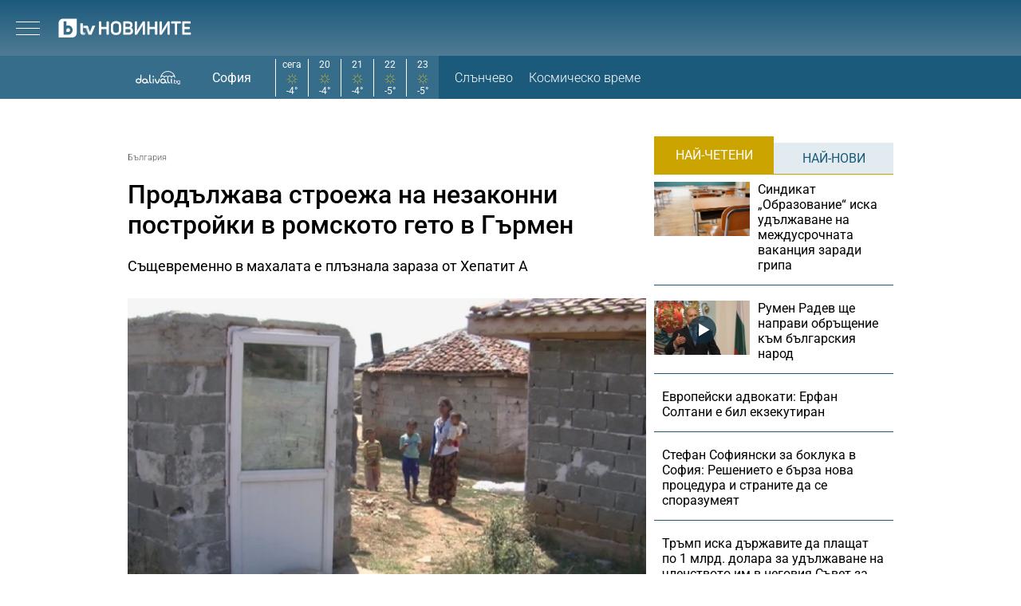

--- FILE ---
content_type: application/javascript; charset=utf-8
request_url: https://fundingchoicesmessages.google.com/f/AGSKWxX8TLhK5v7alJdHUOfttyff6vJ5BUV-qBSBjNtPSKm917zqwgtybC2DDz4IPdUIJxqOxB8bay5zKw1FlikJt3xRdPmLeAIhHW_863dBu7-Q4WmHrARDDHvyiLdOEc8HPeEVGbzVZeu82H5yYnhgY3ZqJVBEKqphNJD4vg537XghegPJbci92NWajbZf/_/1200x70_?framId=ad_/adsico2./rotatedads13./googleadsense.
body_size: -1290
content:
window['d64baafe-6f54-4ea2-8984-0a2320281140'] = true;

--- FILE ---
content_type: text/plain
request_url: https://cdn.btv.bg/media/images/940x529/May2016/2111079355.webp
body_size: 44382
content:
RIFF��  WEBPVP8 ��  0��*�>m2�G�#"*��9P�gm���ִ�hƶ���6�)ʳ.v����h������>O)a����~7����l��8T�ۘ_��>��c�.��#�;�_�|3����z�{������G�����a	i��`�Т7���鏎��y�5��O���A��h4�A��h4
G�]���vxV"L�ҟ|��O��~w>�y.�?�
1�Y��} _���������3	�qo�4�����^a�Y�C����O��������>/�Fw���B�n�;�&2���^�)�"��B�)�Pl��B�?���-��V�z���)��e2�L����R���6����ܻĪ���M:1m��qx��/s���	������6�0���Ŷ_'��dH.p�gv	mR�z\u~%:��P߮��J�
����IJ6k�����	rO~���X
�kp�9���Z٩�f�fN���*�ć��EATz��_a'�c�g=QH�ʂ�u!���*Kس$;E�K�ŧuݙ�!��5h�nT�D� �%�TN`��Bx�e2�L�&;X���wq����g:ϵv��#��VS�[�S��3�>ˡ����C�_|"�xN�#R�d��Ay�N& ��]����:�z`�V��kJ�@�t���C ���q����(��R�!�������jۡ�c��i_��s����p5��� ��t}�&��^uv���l���Fc������b���~�9y���@b�Ka��t!b\��\����<�v&\��>�D�6�%i^`�K�o�4��ӭ���_�>�ߞ���2ߨ���)�ɉ� ��m��D��P�lW�P-�;�5)�ХY���2�tp�����7F�;�a`��U3�]4i��2�Q�]nH�4-�,�1��Q�ȹ;t.���ˇ���G|a���/:
ɥ���<V��yAjS�U���W�<Y�y'`λ��8v���BmȊ���$�c�*�j�����7�/�{����#ѝ�7*��	�����0w�p�4j��'���t�jȏv�8�VE#�$w�m䭓�"/U_"�}���M뙉��xnQ\M0b>����	�nȫ�� H�5t(�`��CF,�Y	��cq���j����t]�*#ҽ�Y� v&|4�g��e8��<ʨwGGV�<u��m��(�|��y��{�"�����g�������V@V9�+$�0m��U#��sW���$n��/�aK���I��)x3�]�8^�MzQ�%k��������h�
�
�~���J��=V$.�jd�)���#��)�g,�)~!�9N���_�ie���8�b���)�z�y�B���jU����q)1����p��=ݗ|�&r������L�z��aƝ�V:^�n�����T��aƚY��Jtrd���8���`����J�0h��__)�B[���gX���Nͧ��
���5���9�6��UO�Ln�x�.�K���Nj=�l�����%"4�-l�w�>�vI�8���g�*]�+i�F����:G�� ����-�P=�$G�YCm�}�a�*ů�r���}�*��!�3�m�)�V��&n̈���܁yg��KR9�ѳH�;Z%B�]Ȯ������ �ͪ\"��x�6hGѲ)-0�ؑwo.��B�&�5f�k7=��_�G�p~7�B�����:���dZ&�x�E��M��f�������V�"�ׅ��~�D���x�ձ�be�P(;��BO�'�&���釾e���Y��G��������p���"	��D�:���L}�P����|�t��w�n�-b��ʾ�*R%`�~~�ݓ�߀��)@���V�gƥZĐ�T�E�!�`2���R���������5�^�sAm�qu�F�˨�۳[GMzq�slôP���a���3_rd�d�HQ������}�^O%��,��Pp�=e������C&_��XJ���q�����0H6זx �u�41�"�`��K��@"��_�R�;KM)-��c��&�;ia+�V��V��0�#_n��(؆�Ȉ�L�u[���F�$�G6 �-����>s�C��;1��q���_����K
|,����Z,�Y��t��7��c�+2<�;T4D����p'_��w�ܘ�v���7����_2��(x*��=����{cnפ��+�@����},�!����g|�6](�6��1�w��,��y���y���r����wzW³N�m®�J�S��U�Qq��ׄ���*]�)�f���<�G�R�p�'Q؄�n'�8���lq�)i���-z��\V�/R�R�hz=��靁ɓ� �Mt3NS_a�u�����*��8��P��1�V���m���|C�v�F��x���t02e���.f0����x�����[��1/l�8cG��*B�A��G�4M�9 `7S�&�%Fiz(�I��*��n����:~ԞX��J[�HQN�x"���j�Y���Lf+w�Ƌ�)��5���F�$��{t���]8n2�ô\f�#�	39}�Ӗ�8��&�l�����Zya�eH���IK����MSߣd��2h�C����N�oU��!X��R�)ػ�ڹ�a�����^������W�K ո�ؙ�3w�-$Ꭾ���7��y�c��(�\DM��S{Nt|f��*Y�.}O��H�8A(��5���ڻ��R�&uE��ߞB{���`������qi�T�����ӆ�/X��eD��i�xAF�J�!�-3���+�V�ݲd�꨹:Q���ۄ��.|o����:��F�;(�,t ��e��-?�I����('�	Qd�6��@�a�*dwՍ��M։0�ٹxJ@���`��o"F?s���
;�=Y��qy�&Vh݅dh]�l��՘c2��CǙ�2U��W������uk���͇+��_'��&�V�A���3�%�ЈBmћ3�vrk�g.[�>k�X'?�x���tc1;���Vpw�%x���{������&�-� 6����I��ȷ�1��K�*в����tW4�;�l��݊�9Lةb�c{	��J �ӸuN��I��ED�~�a�.>�d_�����(��=��esT����
وU��k꠸[
�s+QL�US��c��.�R�G�yڼ<��:�C�g�TK�m���iָ�tY�f@�eEt~$RZ�{�2���m��Σ�/� z%�VQ.�"O����e�}&�x�����02��)P"��d�q�L�;���
�E��&�3�J�4�R)�D������fI����%.G3���b���چ��Ⱥ�����py"Nk�]�L-�=��~�*7kg�e�8��nJK������<z`�$w��S���.%�7�šeSE{��59)�5o�O�f�4�|.`��.�r��m%����ؠrM��������6o��� ��f���rYT_W��q'R��ea�
;e�{|�Ͳ?]�ȑ�A�-f��������^�A���s$%��&ݾ����n�a�#���FNz9�������K��zU�xh�$���y� ʈ��aƖ��������q�F���g��嘆b��0�b��?};�k<0J���E����q�{|g��,03w�z���ls�����$��\¬�A�`�݇p��#���;}�%��RM����y%��a���O��3������l�O���ܯ�~7H�R�b��N���^6�_��l��S�w��*UǕ�۔��X�ݲ dԼ?�R-����z �[c)-It��kH���LW�bD��7�mK1�\��c����ƁG��*j=?���ю�k��T���*��à�(������)= ��8^Rö���NJ�`��B���AR��:�X[���{�F��m\qG������Ϛ����Hzw�r��,��>�0����@hv���E�2sO�R.� On��iZw[|��@	r�����l@�N��B�Jn�]z�<�����)��]1�!�r�7���|I$S�J���Vڣ\��6Q( �z �4B�R��X�j/�:U/J����(��d������o�s�Tz�zf Y�T���" d�@%���J�����1#lk�E��Ǡ+���=H8	�R��#U�_�
x[�V����L[��]�.�lO�ų��@]�ᔠG�I��[3ǉ����ca��C��C��t]F���3{�7D��_�X�Q���Ir�`$j?L��5��P疶��k�9�d���S�*�a��y�|���*J5��L�Vi|��)�Y, (x"���Iq��ק�]�]��B�!�ׂ%M_��;� �,�H�o*m�����ɦ��.��B��� A�ȸt���,:��Ҕ�7V\-o}����&[�`�)���Ń[W�U+:<q��x�}�o2����?�*�"���i8��c�*d�H��\�i�x�h$�����䝶q��$	��U�#Td�3�D��S+Oh_�1�&����*����^8�F`�[<���)�_�c��V���^j9��f�c�"���p�Y~�1v��u�3��ke�L*������Q��fh�o�k$��t^�����M����ù ��S����ӝX��;���ƪ%���� �iE{i�,�>�'���x���V�`��6��"2��\T�2#Y��5I����I�
���.g+.�:�f���#��\�]K�5E��=y�禝����(J�P���^��Gy�g3�#�37<���K�x�X�L��n&a�6����/���Jp�nE�PQ��n,������y8��|$��߰8�ϡ7-E{�I�b�T��N���Ĕ��zl��"ɰ
�����E�/�e� ����Z:0	���V�Ei�$�_�����[h�U����+�do`�8%�+NϻΟ�����1��x[�4�ʺ0��dJ)'�1�6<a5.�j�ʏ�T��"X*�����j0�Ҋ�gd!lPG�e���ט�A3/�vf�����aʎ1`��oKr���;�?��U�OF5���Ȏ�d����^u~���R�h�\3�M
�ٌ�q�Pcr��ڠ�z�T�_�3�0!������/I��$���٤��E֦B 0�d�!�G�ı��kѷ�`{���S��_d���q�ZH�3�^c��Ǫ�þ���	d�!u�O;�3|=L�40_�3^iLa����*��Wl�2F���K�{�a��#2��^�+`,K�F^����A�Ӄ A8i��m����5_SgΣ�3��� ��z�n�/3���#Ô�?m�jHN�0�z!�b,���c�B�۳'�ۇ�3rm���h#�u���v�&1�VC�X۳��!��t�Lim��74�V�}۶���3�cQ�%Ġ���]Q��@H�"=�B|��r��M��5��ŭ����C7����4��F����hsP�+��8$��\��ag�o�m6�X���͖�c�b0�ץ:�
�4�,%��)�5y�������$p�	j��{�\#����"re��f�D�?>:%.��KT�/x2��|�t_���Z��|�g�t���}�b��=#��D��t��7w�c�5�K��g��33�:8�6�H%��_���*�$���CaZ�Ѓ���Q���>&-�g��������|�^�m!��z�ptE�h��Ve�^#� W�>����;/>֜���1z��#�2n��W��n^T��'�c h�Й{0S�ꐹ��"���_���P̭��Յ����n�J�Rx�	`�{@�z�#1C�͖@`c�������\�)�\һ��;�uX�/
�\�|�\FG��[�|��.�$�q�U�W1�ԣmR�58į|�i��e�R$���9Ԉ��j3�۽����+�4Yp�Y�M q�d��r����?����'��'�GG�@!��h���N|�=�n��Ў4Z5{.h��3A��m�}��&S�Xu��Ĭ-��}�,�h]�EQ���^���HP��:���w=�
�k�o����'�jP����o5���QA�/޵�CS
c��	+Z?�_8A6,{����o
! ~�Nh X\��P~�rq�t�#��1rAߡ��deu�na:�z�fU3^�#u�4�mwS�ՙ�U��|Х���Y�����PW��[A+`�V)=o������/�����Z4l��{���Xs{���xK��"^���P���h�;�$�)x&�����6��%��7�0��oD0X�N`Q���M!���(�*�ŞC�P�\j���˔��Ne�sT<K�E�Ξc�c�n]��I
���0����8�w�g}7#��5�%D��Q N�Xw�spt5 �H��5�؊!s�y<�4��������Q�W��Iu7Υ�"���N}���J���k���X���-��2���Y�+�����ܶ���`E�8��>N�4� R&����c���8>HR�Dͭ���) �P���C�ͭ��^�p�ޭy[7�:���95��ҥ���k�[�}O�ޏ�ʲОM���i*M�%�����<u�ӓ�BEkЭqL$��=�rAV3:,|-��Y�ܤ-Ut>X�HX ������)'�=�%c�I�<������2�@�aL�m"Zݎ�����ۺ��Qz���F����mM��)��m�C��B}�x�"��h�_�1�y]��L<�m'd���wޫ>�xT(:���Tf�u���J"x7I��.u�Ռ��H"V��?�b~�U�|.�?r�_�38�C�K��*?]l��!��(k苫��YE���Z��dKޱ�n;]RPzN�Uf�¢�z�鈤����,h�D�)X�)N�W�tқ�+����kh>�m�[�qp9�;1)���bJ���J��}��n��Ztv(؆���!2J&A�уXц0Q��GUU��l�~�,�y/P���l������
w��J�!�k^�F��q�C�z51����>趡/�S�cرԝ'I�1�ч����%4�ȷu�`���ۋ,.w��ͽRc`|�A�W�7�*��C�� �q-��s/���U����D�_s���&c�p������-�T>e��6�-������$���ƨ�i=ET �R�ǻl=�p��������>�/JK 3hv�#���r�3t]�����n7������w�߯��7��j�4W�	(�U<y	J�;LXb*~��(5I-?"�[���;��t���9�=e��L$��waR�d��W�̑^cY+{��{����Zpꌶ��b�=D� T;�Sb� 5�]����~F ]�lx;L����En��OR�U�Ӿ|Mt�6�� q�y�,߈��O����KT���tT��X��LZ}z.j}�я�Ձ�{�z��BJ��m�Y!��
+�1��Y�vbܜ+���k���㶒��9ĂF�Eyv�k?X�.�~�w���������*I���0�t�������B!�Xo�IT��wE�}��!����m�i���_�1���a��8����LP��b�͝Y��K���?�:�0�e��K�s~Hd҄_^�a�mڗj��F A,x<��ͳ�HAr�U`��tVD��Y&@�L�wb�CK��y1��yKn�e+k���S�!{��gA7��5��a�t��<�[��E2,qF.F�U<x�񯥆8m�~�«�Vˠ�A��vq!�K���+^�)3_�B�d(
�:f��k:MBO�)����[  ���                  
�d-ޞX%[��v:y�}_*����\������%��ot�qi�(,�Rm�S	�}ߒ�d2]�=�V�f����ܱEa�ku�)��x5�r�M%0����C戜0��N�R�U�<A�ܨ�}��g�c�--�0N�ŽT�:�&��B�Pv��X���L������7���k��Be�D�v΅�#�m�Zx<(�T�
@J}�R��յ�W�>̐���Ng��ar\ڛ.�J|�(�Y�/��W��I���J~t��M?.N�D���ܘ+�G~�})_���C> �s�5)��ف���$�� s�!.7����T�;<�����$���e��坮��"�R)�7�H�<�а�G�:(v�`�J��}�O^7IH�m^k���]E��w.cm�|x�����o��tUe��N!���T(/�TŰ���l�P����?C���7&&!����u�b�0��PV�6a'����%�ߨ=4#2'�,l��5�Hzp�~B.n͊��?	��e�ܼ�]����.߸ϩ�Å�5�n�r�t�Bѽ�1�_�*�B'6z� ���g��`�v*ӂ��a�4����Tn�k_��F���n�|�+��ĕ�ٶ��>K��X��
�T�����.:��[u��[�ؓ.�ң�r*T<�gG���p��Y"��:��j���2��E��nC��:��ЩN��!�}���@Ֆ����U?��A�*��*� Q�. �&mpMX������m^q��z6��`o���G4A� |��k�g��8c����~�TkȬ���/��=�"!}	j8�} �MKw���6M����a�H����o ҥ��l��A�L�i�֟��Ϙ��{��jnqVC^�����Sa�ʬ�IL6�m�&&-��̚�%f=�1�T�ȫ�O��Y��.�j���U��7��m�]_&��"۞%��XU�_@B��F��x`����S��m_/a����,�O�Oi6���R���wM���]P�צ��H3�Z��tE8�]��':/(kj?{�]�J�.�F��B>� �J�ƌ����ۖ��B��=P��x��!>��yo��ٜ��uwL��ҍ��z�LY�{           :���O)����MUM'9
�e6��*'H��	��I$e�S}�>(�x4�N������e�s���Aa ����+z�I2@�n�D:w�\��;p���ML��@�D���Gx��m9����}��S��'V�Y2��½�]5gm�6f�b�P;ra�-����\�����Up[�+�a
 H�Pw������}ܗ_�=XM���Hs���cC0-="cx�Fuۯ~-/�Mtxxe[��}I�Ӭ�Z����kib���Q���lqv4���MS�����|eUh��f����M��u��1E"���7�@���*₉s64��vG�$n�Q{���=��%��}�+���e�!�ܟ)��A���Y�k�~
Ot<�2�Mz)�ML�%Z�f�@f��ذ@0�ـ�
@�~���)d�����~��6���fT�Ѡz��/1�>"��P6G��N>���]�����O:7�A���L���+@k*�;�t9��A�̫�e��,�4B��J���!̦Mݴ5$���OEQ�`-�8`�#-ܧ����e���)Szk����{ٮ����_n۱����NМm�����r�e�[^5^\�HR����7���?������?�VZ��u<MP�����%{�n��+����摒N-���b���S�C��a�a��m�6������=J��0wd�z3�^�U��f�Ĵx%T���#�.�7��j�Z������|�����w���b�B1S�5��Q�X��Ţ�]G�G�l��~�*.iN�Y�H�d��t<ڣnF>"�|X�j
I�NHs�\L���ɵ$�7��%o���=3"���ӥ���+� ��O̥AIo���՞���'#`C�� ��#��Jz�$����Z�-��v\d�f���W4���ŗ������cY�{1~�b�o�+Z&	aeڴ�������ȕ�X��=�a��f
T��
�p�͈���yr�k�?F�Y'Z�!��v<O���n�?��A����!x	��LY+	.#��}%�ݽ�?s� ~զ=��D���K�?P[d���wҵ�]S۹=���\��Ql��f^<(��o'���D^./h�h���aK=	�o�
*��|WBZ!�xaFGQݍ;ɨ2w*�=�_�mၿ����y.w(c�p�=����`hw:Vx���d��z�2z!�+��M��މ�T�wB <��Y%F�;��5�Nr1�Tw��(����i��8(�at������#3�w6��$ �"�mX[�+�n|J�	Zǲ&�Dc��P���
�      }^��%I݈�~:(�1�N��,���z�|��ȧ� WKt����m�l�XOf��ߔ�g� ����2ph���!���%!�~�uj���:��$�B@�Gd�0W��� *O���R@�+E�S*j|iy/��'%K����;@*�<�b�b���:՚�Y� ���=���}���>G��	H=�"���_,SgX�ki (Ə���}��UE��8�m����y�q��@���}b7�*x��H�{όxYy42@Jd����[j�6�ȵ���|�����	{/����8_Yh�^h���]�4���鎃�r�&�>X�p�77�UIY�Q/��:`l:���H�Z.�z?�
	����	��m,b_n71$�L�<���Ѣ_;�g�@@(&h���s�Y;[3o{g������Z��`~�XǸ���)� ���	���9�Y��05	��T��6窢]�*0��Նw�~��gk�ie2��oP�M*�I���6w�b����ր_��q=�ݟ9�c��R�#%�̂#O(k�����g&9\`K�V
̌���P��نe��=1e����� �"���
��:�����Z_�yWbyo�LhݽX~r�rG�!����?��NA��z�Z��9� �^�+�����&��+�����8��_s��o���*���'n]���g� ��ȒU��4�t�G���	��a& y��(���jgBJ ��ˑ���  ��m��{����.ŋ$l�+�PS�pX�8��NX��;�V㏜�\|d�D�G=
�Q4�~���"A������_�ܨ��{��̹9��q�0���%x�N������+� ���;R�yp��>B��!����`CQK�S�Ɍ�}��'C(`���ʹ5�����D�[*�+_�#7f�U�i\	���/;<�Q�5+��<s�.��ta���X0����]�Z���:�f|q�h�8U8m����T)�8��dsn�4�1R�*9;jR���f�#��.(bg!��|������g-����
�S���;�:/����3�F�!���+/��c+����$#��y��|p.��=�:f.R@�,�O��Š�/�rU� �M��	]�s�nFu��`��U���X���sfW�&�y�����R�)��C��a�LH�m��р�>��+��z�>� j儃�{ý���l/���Z�3唭���:�3b�Gf���2Z��3��߮΂���^��%��D�eB��/�"<�)��6���&۬���%ǿ�RU�j��^��)��u$�m������~�c�젻��?����Y5�� ��&���k�V�ID\�]>>�n�&����4�Era)&vV�!pڝ�79�6��D��R񚌑h8�= �ܖ2�GC��yc/X"#H�O]t�a�&�Rϱ��j�  ��wvVM�{=�[h�A�e~�m�Q��OW��yYދ�}G�ݥ�=����Ʃ��%ޑ��	\�.����ɚT�{Z]�>&\33����y���|��h*�2��4&�1N�����w�.ъ7�#g��l�����Tmy��z��B�r.�1�r����Ӧ~S�M�ѽ}5j83��q(IttDƞd�΋3RǶ^�ߞc��}�iw�B�x��S���)��5ew[&Kj��vgp�b�S���F��I&����g2,�	Jd9�U���؊Kƿ���M����S�켹�A�_�{��/ b��@�RB��*l�#�#N�R"e�grQM�&���^?�|����8F}������W���ڂߝ�]�t������oT��ضgC�8���\xO�.HT���b+V�&f<�C��_�O�Ѯk�V���=�^�Pb��C�kv8I�)��A/�鲅���+�F��]]Z�U"�U�:���W���ƅ�`z$yI,���G� r���vȷ�;?��!�WɀB+�Z�-\�	�\����$c���=�]���Pp�Z��_�$Ü��S�_	�r�d�rI�Z��9%����� ��j���Jە��GiBzņ1�V�noez�XKM�4����=��  (@�[�-��� �,�� ��M�"{7*[���"�E)�5���֓������וpɚ�
 ��ɒ���+�_l�c�<�M@�ڧ#XE�f�/R��	��	0H�0�t0B��f�Ä�o�)F^t�|o��SL@�hy�V	�DFj�	��,FH���~���J;��j���c/�Y�G�ig@(�:'ts�Wu&ok�3Gf^�'��R,^$���F{�&k�Ģ�
.�F�
����q6h����h�8Æ}o�A�Ļ�(X��3%�5K�y��N4/���u�65��O�M���B�#�nى�C\{�zy��tq������ܑ_<�ĺ�p=#�.�8VN��q%�d����A~_��`"!*�	�ë�Z�SaW�n6��h�=�Js�Vk�v�s�a�g2%X���2�g��<�j������B�D�N5��ȑ��*.m=V%�S�h�85�	���Ubs沈rN$��
	��9��2?����TLU�(x/#�.�T U�i����������ՠ'1)�Ľ�l�
�A��� �J�y����ѿ>��Vu��w�-h�n���G�)ZQ����\��0<��L�l�ь����D�e��P���!H�cR9�k�WU��`�)%t�zg~WRĴt�2��{�c`(��\o��f��	��Zl�dQ8�d^:H���gZB�:7���|q<�-"��%.�Ύ{���1m��N*'W<��{S)��T�}����O��]o�t_	��k^�,��p�Z��B�h[eݚZ=(�^�Eők3)�+l��'oݳ~��u£i�����W(
(
�&Ix��ٴ����2#꒢m ���������A!���j_���M�&?�����M��ޖ	&p����3K�T�rq�ŝ�ЕRO�>�k8��"o;à�͐PhF���l\G��d����X�8U'��t�a�b�x2��9J�i�Z�e�(HQ�� �m"�n�h��^�;US���+�n�38,������;������n,L���ٴ�X�F��u��6��xD-gJ���g��2p$vq�[YB��ËcaȀ�����{ǩ��.�1�����
_A	R��Mq�Id��Dt���ws��!�+�_N�x���e{|�j#��$- ��Nv�r�u���s"_�~���,''!�����᫦r��_���}Y�O��D��,[g~�Z��Tb��'!Ѧ�<�{�F����z.�:R +@q�8�A2�<�	=�p�r���Ԡ���d����B�mO�BܰȗiB[�U�|0�j���A�8���t�K��)�:�;�g��Kn���f�QLQAL[��m�cj��/<�}��I酢K�\�L���8<�!a������>,0���5�� (L~��|�����K6�a�?�kC�\4�؆��k���cC(����������8wD����9�|XD"&*3�Rb�fd*�QG�,���Iw�%�1�
8���"��(YB���4tY�M�����\�+0^I��6�q�D���6��(e��C��y�Z�G1�s��SF�:�k�-����&��cTK�Vݘ�Jh	<O��r��pX����f�[�/�>9��4{UN�0t�Kl�@��#R�<hޤK�U驄�.څ��w$*�麯�c������Brs=�u܀�-|��$��b�0�^�C�\¥b��y)��ܗ�:O�rA��Vrn�eLzN�c�*�~��H�9�Y�v�%����*�8�Y����R!��t|�sQ���c��ݍ�-Oxlԥ���h�DT,���o�o��:�qy�C����?�L��u%�H������v���>��j�.z�M^��1�޸*��a�h�+y��\�e��{��UG�k7��˩��O��6Ŭ�c�I���_�"��!_�";���O �7���Ћ��%�����7?�AC��;�B}jx��m
���ӔCL-���D��T|�,�<��&�D���b�>( �s���Gq�w�n�5���/�͛Mp���?p�YJd�/�����w���7&�)��%�羿�]�9��.ݾ�|NV�;�nzE�!��ˊ�_�w`��UT���L�Xх�!�a5(Y�C����f�v�`�c5��n�cb�~x��#��a?6�ܠ���5���劫�:@��6x�M�?�f��zSg�:����H���'٦���t�v����}�ԇ���,Q�z�ϛA{m����O_~�
7�}:�ڃ���+���S�u���e��b�r~8TS~���/�i-B�4�G���j�a��C������+�]�b̪؋�T�v�����S�HF#�I���	6���&�3u��8f2����#.(;�O�$���v����9V�k���p�9�e&@� � �N��<�ӧ'��8�N�l����ն[��~�����g�:FMuI�XVIn3�,��*ݔ^C� !&AcG�(�G��4��-Olg�]�M�b�z�4�%��-ѩ"K�z����6me��+��'���ZId��^?(�]�
�U�A�s�6-rL�lI��n�+&�,[_g�%b�o]��N�[d
Kڜ�*����%x,�B�q3TƮ�Tl ��@��0j��s��E��R����(��3�ty�1�W7��5 ��{
�s�@9f��A��G�}LΠ%&r��R�^PJ�V}"��c��Qt!�c{��u��֔���0�Eoy��.M �͂��\]N���R�!H$�ҽ�9�)�� 
�XZU�گ���Q�i:Ϙ����� )��h�V�.�z���$S���Ò����K�բ��ɝ��g�8	Q�J�ǣ��3�'�u�i-[���!)��f ��L�X�C�[��\t5_=E9�!M�,�~�_V(i�!��R;�プ��
S$�"��0���G����_I�MG;����`g]�8�x��g`}�́]�rÛa4M�A��={�X(�ANמ}ؽ#��@��Q/�v������=�n����$�֔]ד��:��#&l7���_��:�5Ӥ�rq�Z�wUH,k=�2���C�3ԏ}Zb��cE�/�C}@j3���xm�$�ѿ> %��U2c^�Yh޷h�٥.x[��%&PS`8c������9��y6��$嶴{�_ Rs6�9��DAK��~����3'��ͽ�_:�����u�jLJ��"_,�����/���eN4{4D�[o�/5��� ���A����	�l�gxSe��5B�C��h����rv��_����5���!��_V�DV���J5��q���͐
},���cʞ� ��8�x��i9�d��W������F���]� W�eR�ސ�>��!�a�ǵ���-'.�x� ��j����.��XCX� �ٲ�����%pj�j�,��S��̀x����¤R�xZ ��F'���������T��s4�������
�֐�Q�9�>.�C�l��i�0U��Ǯ�b��;����4��l���4��Z���$�5�S�5�����ɝ�boT ��LD���h��Y���vθ�c�j�/?�A#���f[`�i�aN� 8ׇ�|����+�r��W�U!0��j���ӟd���8�D�lH��ū�F��e	l���{������Mt�����	�%{�DH��T@�CoȪ�ڕ���F���c�3+ ��'�����Ԫ�߂S@���f����m���e����n0Ia��R��	�ߡ&ާ6=�[��{r�'��3�g#�E|O!i�$�Q.�����E���|��n�w!�nc��\���� �LZK�d����RɌ2�����E��־S��W;���M�O���*��kQo�.�Ţ[V��������A෉����ST����7�C�g`�i?��)W���$a��Hn�ƙW�@۷��2O��rW��f�g�$2fuz��m�mi<1F�����$k�!y�ֆM���ޢ3��/��LI��|y��G��ƕ���h��S#o59ubdW�q�X7�|�e/��O`3ٍ^���Ǿ{w��m,�_���K��1��0�*�F5agW/o�D��ʈMZ�ʴ$s��:��D�������[m�yr��,ysٗ��aŵ1ٿ"�ߝ�e*i��36�[�]�����=\����9�3i��^�U�B��T�].���/���x9��.��8ʴ
�b%��tܥ$��3�H��d6 L2W\����Ȥ ��P	D���c�:0h�2^5�l�d�}Y��rQH�T-7��A�b�D�4;7�QC��̌d����E�����5X��U�B1�s��x��R %{e�9e64L��0ć��F����hD�}�� �L�>J�#*y���N���=/�ͫ�)6& ��}�V��d����!�{�֛)o��f�������G[Y�bI���E?�s��
7���a��ųXZd��re��S�[Uܔ���_�X߹��@b�Ft�����ӌ�xaKBj�����>+� 
R,�0j]@
�,[��m5��RH�����#�<������|4���$�	�'��G�)�i<�ȻfI�g����f��9�\_�������M!����Y
rnm�Y)m���7 	�]��i��<a$U�/��i�󲜕?���W��yʈc���#C%yYn2}���UKS`��sB(�ڮ�hG}֟a��F��(�+���kT�t^�w�������5�f6"��d{���j�a@��{�||j�NJ�T��9�&4�����KN>+����b9)|�V�Tv��A[�(Op���i��M�D�3�#}wi���ӛ;�~Hb�hX���A/�-�Z��]Y�\zaZ�@e��呻�{5x��md�6S���0��N�dg� �|�Ƶ���l�[��	���]�5�AT:h�<ҩ_�n���B�� ���_���	�]xv�}����
��r��㾰9i7A=�$>j��2�Hxjj�[㱃�/�1��m]�,�� )��m�����t	U��m���L�(|�r��q�֐��4]9(�AᏊ���D#�� �	���r��
� `%p���j@W����G��Qz�x������|Ujt�:)���/���D�{�'	�쁸����}��!����"��Rp2SK�S�:�[����Qv��C���x>[5F��͍�����#ur�Y���?��W��T@��`�ζ�5-�:�CR�CN��x�s�	��12l ��\\U��%��|�����Ga3����ǭ�8��Q��b��LSO�����JMQ���T	�,"�yRg�;�ϡ`s��΂b�͒�x���%3�7ݐu�
����l�V�Ѭ�q��CA������Q�ճ�w����v�a��}�6��݃2�b4q����`���ǆg�ܞ٥�~~�,��C?��\,}�M��ԏ���|�QA�bB�ײ.���ϱ���l@1xYN#R�1+�D�a�Wzƫz ���DewJy���m�i�B���o��=W;z�:��#�)ç��[J�*�g���R���$l�x�ֻW6�����SX#V�u�v����'�C�G�@
;M����+�ׄ���'�=F��Q@v��KI/_&g�u��P�jt*����¯̝
,������y�AiJ�jg(��w��t�n�!�timl�*�������L=6�x2
L,l�3�jҀ��g�HN�'w�s�."� s�
��;t0���������i��#�¶ ��}�D6�u����b�5����������2���a�S{rN�����~|�KԖ�a��DZ �i~�
��7�j~��]�uD[�G�ڈ��d{�f�~��`�ߪ�Pp��b�w�B���خ-�jJ��Ň�v�L��L)�x��a+/���o�ݽX4�8�ɼ Hd�bwa9z�h��N����q��"N��m�+� -�ӿ���26|9}�K
 ��`;����Dk_�h<�zT[�SkvE��A����k��D�W�z�����UtvS?~�bW��9�7?q�״|��R��S\%	�oa�w�~�j�e���b*�y6=��L�J {*���%�z)$��mӐ����	�
���N�h�ͷ�})�Oӷ�w�<n"$".z[��mp��B�"������b�]e@�-p���Q���6��=Δ��6uE�>usUJ��-��U��@�L� Ʉq�3�-�=ܩVS��<�QgV���ȹ¶X�>�T8���~&Y�!��
	Js����+־��o\�3��՟ZlU�eK!��ɮf�%��p�+��G\2ސSS��Kd��m�m`ؕ�-�����xɷm���LH3�a�tG��j��ĂJ @W?H�Pː�*�o%�Z�ae�Χ+f������\7��[4����j����^���L���fv�3[R�ev�*����xȐ��W�@���FWJ@��� ��1i�tB�}̶ɱ)��w��J�Հ���B4Ӆ˗u$+uT%7������[\� ���LP��ͤV�W~��E�s�����MUf̪!vX�io�	�g&�$��(�q/Q�Q1!��USz��1
�;�,��2��?l�E.;�B4󝎃�xѾ��@�]�pn������mۅJ���v�Z{��e��խ;byw�Q#�7Қ�qzn�6BLQ�Y�L7a�WK��­V`�ݍA�qXo�����VSqîc{Ҧ��v��P��l��U��n�`��a������-c����	�Q����wĸ��0fՔ*�K�|�$�n3�؍�E	}�w��U>�>�	#z�-uR�uz�K�%�+s��NfɷwҸ���~|���	��2��&�~���H^�7C��Hj+���_�2(͕�� �v�9s�"c��+sd���Grt��*���(�Iɽ�{������<�g�p�b��td���^�Ɉ������ ɦ�����	*�*��2�`�0U�a#��D5V��-w�͜؜�p7�_]�#��)�Ȋ[�!IHð{
�m�|WBp�$����ӯQ"��/rZ���P�T� 2�DҋMSpY��ρ�>1��$I.
��d���le��擠�!3v4�pbR��1�����R�2����0&���#�,��~��%��M�r-�ji��v���m��ñ��$�G��9?⯱7�7�����8�m��q���U�Zg�.������43�&x��ƥ/b�IqT�y�i��G����Y��^�Qд���R�`�K<c�q����)"Th{A��(ċ���qa��fy�#V�a�>�D��`�����I�xe��J&�V���p�N�Z$(�#q#�W���[�HG��$�����J�$S9#�PSg��� Gz�KŽ��U�K]�ʝ!q��鸿��I�̳�4��R���|����m�4���S&n�W�@�Y���r؋��0���?�n���
#m"[�� ��R�7��:�Y�D�.�ƛܔUq�3sЉ�>]]��VaT:��#�Ya����������#Q���"�z<y+ ���W�M���gG�U�z�lH=��aPV�K\I�B��c��d�p�W#���mID�S�*<��ԿE���n?�Ap�B�^x��6a��1��^���^�%��A��z���Pn��MPu���C�m}a�L��AdU�[>��R~2J��v�=D�O�W�o]N1{w��џ}�����#v%z��+L"�L�y�y�uG���veQT:�c$!l#v�# F�O�Di��iv?�CN�ؚj��S���,S��n��D��K��`O�B�A�m{���l�f�n�9����~�j�X�I��*�Z�T	��l@�aCU�
P�G4D�#z��3�(�g������%y	;�HEțty|qu�?������uй��}��6�_v7�m5s��	_��������?s�n��G�E�>I�|�v��
����н/�b��h�*���@� ɗJ!q��+�'��v�?� �4�j���G:*�UB#U����7h�є
�Cjr��٭�8�	�7�8l'V�Z;X�����Qf�ʾ~�p�OQ@���
�Uߕ!0M[Ζj�-�-��3����p��7 �J�R�)�CM׎��B��ޠ�5�^ �������^�,_^ ;�a樉��<K��V�w���(��/2[ �����bQ��6*y�2��n��" ^���<�+ }y��B�?���ZpL�y�f<p\��5"b�u�G��}Fh7��J��)v��9�_%b�'���g����ȾءfŪ��[�A�ym<�Q����)�,�P9^�8��9	�B]!��x���v�g ݱ�(�� p��
R�n�K�@���ԧ"	���G
\yj�%Q���� �R�L9o~��R;#I:ذ�V���~�����Ư4O�So6��&��~`AP�
3��e)����%)������Fg���t�N6C|�U���v��`qYbX6Vuy��2J�������ݖ���T.%e�"I�9�֎�X��°��k���ti1<�jw��>����0����S8@�����r 05`:[;���z�^�NF�de�6����0%��
ͯ��
�� �5^)^�߃Ƒ�!;P+�/� th�
Ի-y	�m����7�_�ʑo������N Rn1ȦTc��5��Ĕ�{�P�p��ſ�����;�2i �P�l�A�5H��B{������o:ҷ����9�v�xՌƍJ�H}�GJ�E�`�2�t-~��ɭۆ��a�E,V�%ɱ�\��wހ�B1�@H* �ݜ5|�pt���-��:��0�|D <��P�=���w� ��|;��e�^���c�� *'xk3H��=��,����'�ȥ"��W�1m8f*s�4��$9������솏\{�@p��n'�*�1�^jm��(T?��s)��q�Hp�B�F�d�3�n8�m3΂SO����ΰ�X���x��E�<��^^93�3µ���>%�憠/L=���DA�9��v�MtV� M�R��	Ƙ�2����S�0���'.������(�!�6MJ7 �q|�C�X�_VT���<�\WO�I$m�BI퉲ǒ�:�D����s(s�&�OO�9������0����d���IV��@�d�S�<f���vD۶�-�<���V�����
�x�#l9�rz���Rr�&i��z�c�ޚY;u�Ȧ.x�3��s�g����C�l�gM$�1�>���+��W��<�-G��Gms�%^[������Gx	�������9�t�	�J����
BΎ���Rw�{�T�P2/wT]2�D����qL2Wo�h><I�$�d�u쎯���-/��~���|�ъ;���A��R�pD1��G�ư_��@���vȜ~bP�͇�}0�9�p؅|����*���)!ұ����+�1��3c�BK���~�.y�,�^��9��m�j���d�!X�=�H��P��Ǫ/:5�q�7�IĨs��X�v��%�l�'x@��/u�`�| ���.��	q3s�g�!dN�d��6����eiޱ�[�v���ɔ����v�#Ӎ�e��p��2�:[gd���ù���u�-YI���oW���3T>����1*BoUP�c���N�m�cn)6T���k��E��o"&PhH\��8�Z�A#��%��7ڇ�������ol?�F�9�3�%?eB�s�#;�A(�BRzsAA�^��~���'%���Q$�4��l
�|��{�rR�ʛ�;���F���5��O�#1�y��5�%�F	m�Ἰ�z��'b�P��>��@��P����
g��׭�)�����_##"R*�Y���~|,@?%�
����Y��l����MZ��
��?D���FnύPq�'G� ��A�Q�Ը�w���m�R�w�O�MH9�e�b�V�3�6R���h�0�j �~��|/#���Wh�#n�#E���G1���Kh�d�z��6A�*�e(�3��_��v�����oWLb�%uύ���?n({z.��5X-�@zm���H�w::����h�۬ǻջ�/a�l��f�@�O����v��@g@7��qh)NǤ}6��{���������pk;S���K�{C�g�I>��48��>8�h��ɋ�a���M��blx���Q�jRka7|LU/ؓo�G&����V��!�/�{wg5\��|�zI%�g�����>ɺK�ƍ:R�e͉k�,� �\����e3	Y�z0�<+����3���m5T}�^.�[��8Q�_��<��L֕6{���Ũ����	. �J���Τh)�!��} �Y~���f� RD���c+�z�z��k'u�V#�}��(�?2*�����۔RAat�G��"�%:=
��*Ą��\�Hp柡�i��������pC1���Yk��
���@�P1�x*�Ή0C��(")�qS�$�X^H�y�G��%r�̃�db�0V�mM^�fR-��s}�/�oѦ&��"�"�8ps�������S�آRM����-����ɘp�`�9�I�s���}F��/���S���(!e$�=���~^���a�T��^��X���a��T�<����MkA!;U�g6�hV�g�M�R�Ǽ-��� ������7W�Z�-�s�,��;�ªM�'�e�<-�H͙�'ba��%b�����L��P��E�	/E��:r[�q�i�<�7����_;$߇�v8m)�*�O�����}}�C��:��2z���D�=��{�	��jQ+�����
���Ǣ��g\E����kc�pv�Ѯ���u�"A0�(���/g��'��ȱ�V���͢�h?~���k��NY�`dU��/���̀�Y��(�Tu6�Ŝ��
��xkxD��)~�^nMZ�n�i�{Ž_�
�QS.t	r�lA�^k���䛕�C�R�T�{����p��5�zK�E�6�*H݂���k����Ge^͸�V��S"��\3�c~�޺�X��w+ϕMP�j���(T��6�hѰ_��8^��CCΟ˗�� HZ~�?'�9_��!1͓*}=8��#��]|t)�SҴ�،b�@9"����\����<���c�d����%�?�FC�0���!/���jDt]_ril}~�q�>�8gQ7�Q Q� F��͟�%g>�X�my�+t��Vl��q��Y*��D���>Ӗ�St�����F�ɗ�2BXG��2�c�f;+v�ϩ������^��v��oK �9���ked��q*�^����J��F��yR�&A��%m�5���g�+PSi����N>i�6i��@���,û��P�I���Yez�'0#�%��.�Y�������VÔ$�����c�@�9�������p��W-�9�|��EW����ǻ4V�~L�L\N������q�������y��&*$��J� ��K�$f�n�>o�u����D���69�~����V�оyX�s�=�U�ǚ�b��I6��k��5��!T�o�5����k��D�r��y���=���6��RP��'�ix��#E1��:��W�n=�*���{ްJ��Ig*�TO0���뽥�(#oF���fT*��W� �ބ����bi7xT�ԣ*KEj`���F�v�c��3���� �m���=)޸!�>��ι��I�JE��4���y�����I�C�`_2��$3Q��f2��g1_�T.��ݯHU��s�eӄ�rDdG�a�As4$��X�1���0u:���o�l6y,pu�i��Ma!��m�(�9N�G��
GO�V*J<MK�M9�_g����u���	����M=YC�t�w��x��>>��՞�%aLJm 'CI��5�`]¼��aך�[ <�il���'�'1V8��g�x�<��{�&6��	2�Q�&M�9O��p�O[��RgZ�$�?B/�=T��>�߿~X1i�9F��F{=��$�a�6�EQޔ���|U��h�ܾW��,#gF��J��\h�ҩG:0�v���IJ�)ѥ2��|2w<��F����Q��x�R��uGAc0�Y�4�N���%�u��(z��Wz���hn]ɭ�u�$a2��	�0�^�E榤)�  *�%���Ù:��y����.��0�pr�?4�����y�S�B�f��{�=w�%W��-���2��\��kv�jz�0w����p䇒}�3�����B�ue�z6���{��e�<u<���V1d��6,�lS#�
�A�S��k�Ǽ��'�ͻ�IxG7�<�B�N�A��YX��ґ�����4x'������H�[B@����C���³�iݣ�p�LN�8PmUҧ<!�w�PG��]E9��RB����eY9�Tɩ?Ow���8+4��~��[�G~�:��F! �t�iy�aEh@b��3��шe�3J�+	���b��b6��gqx���K4�e����C� ���	 ����j:zB�d�	�E.%"�T��G4٥�ŉ$N���l�2�
��X.X�� �%2������ec}N_���g�72����J}���RC��������0��`�� �dq�G�_�h<߅��ڇX���L=2����t/F�!�Z�`1����V�oB�(�ʊ�	�p�(Vn����J�4w��ڴt6ߤ�s�tUfk�jlO��I��V;9��¶ nP�Dq��`ǘ#���DpP3a3���5�̣�FKu��ԥ� *��ȆY���S@O���kS��L~������A��ྲྀj0��T�V[" �@~Ps���{�eS�Qfp
�kb�6=�Q��c7�[ H�~�L񕆄q_��N�$�C~[Ju�R��:����c��
Z��wE���\1x����	��9p�#X)��ޑ(��\[Q�Xf��V����@M�^���������ɍ+R=ۇ��W�����f�Ea6�,�!8�:Fv<�+0Z�s��r
T8��zu�1�oe�&�E.�M~/��KC��@���p~��M��#�j"pE�K�ƒ}�#�۞9>a?���v¨}:�Ѻ��S��bQ��p'?�
 ݣ�:�<�
����
JFw�Z�������p�S>�}lWp����4?���rh)>{F�K,�����yԝ8��7�ފdΒ-}��������'`E�{(�lG��s��<S�a�ܣ	o)ܥ^)K+�H�ᙓ�e^��gf�����W-���L�%��T3�=I���ȟ�]�e�������$L-ȱ�x�U�GO�+&�K�[��f?h$Jj6{ΰz2���;S�����#�(Ԇ�\����2�W�K�(����G'D�C��4��]���i)ހ�_L����N�=�x]́�\a�n��^�� �������K
�_E3�H�t03Y�m K�6z;�|�C�)3�_S���Ko2����
^~�����VE���������Vݬ�şvN3�����
���r����&�ĥ|\�k�/�	A���}B�`2.[�>ի�bL���~\l��;J�|]�鞐�����I�m(U�p8�E�V$TA��m�˞�|6����� �u�7hGv~Ȟ��y�������U���?�.K��T�� t��	�i#�����C܇2��j~�pH�k�c�D�mH�D;�b��¾�����qO� �lZ��N/�T�5-"�Ɍx5u�[;��X����BvҖ{q�5a��<<A@R��T�s����_���!��=�� �ӱ
�,�=I�sP6!���LTK:ҹ�"1�=� %Pi�a�t˦۠0?�$h_S�_tv�,�KRg����"��� �$��$q���e��7V�4��HXӤ��o��K�6�]��r%��T|�Ԟ��ރ����%c��9Vw��������S����l�B"Va�b�6D��s�ئ7]3{֪8gHY��G�䱞,�y�pDU6�&�"��̭�M��WPjC_5�\9���;�lw�]b������<Nq���?N��L�w̫j�N_4	�JcqRl�����Ԟ�f�4�"�R�_y���yٔ�W�kQb��Y��|��j�t�Q6�N��u����u��p�>
�2f� �M�e*�*G�FH.���JuI�� �q����n]��X�FVHԙf]��l���+k���P���S��i8��}6�RGM�:a�@,�^�a;6�ڦk0u�JiԬ�)<y��*%R���5�H���H(X��3M�5D��H��g�^rF�U~�Ro�3e9�vVX_�g� \���B�SƜ5������rCߙ	�	�v�� տ'�R�d�"��9$Lk�ᴱ������?P��*���e֑�����o�ӝ����>%2=O磂b@��O
�y=āQ�I��7��@"�d�ʆ	ӟ]�P�����n�⟝�+��<�����ŲW��5\��د���@	)�������u��֌�'74t�����gj�r���^���]*�{�ngK������!#�㛟$ ه�kp���^��qE
�1�D'=���>G���rQu��s��9滫��k�m��!�I�S%_��m�l��P�r�2��O����҉U��e�'J�t�y9��ͯ����ћ�z�c]����K�P-��Bv���fu�eW����^�&a��_TX5'���	[-Z������,����K!���\B�1�s/��^l��Ydg����N@��3���vf�lP-wY\��ϰȕoApU���h����Qb|�� ��bi�z��@��h/�%�a)c�,�4]ge�����خ5�;�!��������z� ���2d���������|�B�T�=�^��x>y�л����;��ߡ�&��]��"��MJ�6�EW��mb�S�0H8�-x����.v��CK���t�S��9K���8�#g�@�jwj[��6��]��[U[ ?����:�ٸn��p����y2Fk�)V�J���g��trS:�J�>ҫB�����δW�׊�SIÈ�r�2�`ʒu�d;��0�ym��|��'粬��e,��a3�^k:;����nIjވ��@R����c��%�4�j�.U�������8bz���瀤�u o���������״��(D*��WC���K��8ٴ�;�?n�+`?�1�����d��~6�	�o�a��!�J�RZ��܇;�p����b<��m��m�783��^T�	I�5��2�ٞ6_��=�-H��wQx"'�?ԃ2��"Mys}x����!�Hd��>$0޻"KG3%�f��U��M�[��e�T�SR�I��в"�#r
�8�߀Ȣ����|��'����Q��+����'���3�8�����z����?�C7#ϛ����r�1����Es�n�0��֑>.+ï�Y�_j�X���)2�!���t���k�`���&�c
�����Ha)��?��F��M���]}�����	1̬�¡^rHT�����12,ʮ��)r��q�~q�(m�B{�]�
��wc�s���0?�Y]#9j��s8��}3^��^pDq�����5�g���j�b��aݑB�����^t���K�]:-��1�B8�d�����rK�I�]�@��G�*:h��t�0q]-��B#���%�]!��`
|m��
�6�̨��6�l����)5���}�Ң��5�)TZ�U�A��أ)r�f�2��{ݔ�R3;���������1D+f:�������C�c�|
0�<ύ������4w�k��x��N����&NF)ϐ%^���&�:���5���jmT���`-ká��D���8��&5c.7?T�5�E�����m���vA@����
Q�7�@�`�y�7d ��Q�f�T+���,[����S*"��M:P��� x\�0����m�LbdO˕���F�Wa�~��/�;m]� ��4��h�2��^TC���	.������f�ul���H�B�H�C��mDB7���^a��Ԁ���	5Ѽ�����tf��U0�:Hb��s�,�&�	w��5#�5MS��ٷ���?K�|!B��@�X�ͥ��iW�[�uE�X���y��� �O@	 �8�jk(i6���e�(�q+ʣs��yo�(ԭ1���A9��0��)��e-��t��pt,S.uE�[
I�a��C�$�a��tn��ıB��s &��-^���^���É�u�af��Pu�!7(�3	�%d�?K(�Ѻ��}5��%��OÀ�d� �ۓ]�Pr�ڹ��W�6�cS�KC�ǲPP�D��oo$�)t��m�xC4W��m$.��pX���Y5���T�����}���Sw�Z�>���+�/:�]�G��a�nՁN���%}����r�Iޑ�k��`���2�x�~ǤZ�q�o,� ��i7/h=8���l,\�oc�M���c!Q
����VNV[1`����|#�Ao����p4q��yc˛�(�|9�����2A���l� B<�3�g(��ɬ{�\��s�P��M��f#�4�)�F΂���Ē�4|���/]l\�Oj��< ��y7I�#��=ڀ�d	Ṥ;��#��Q>|UyJ$�z�<\ ��&/O}��}!�v�ז��}�sS�i2�1(���:�K��s�F��mKѶt`ka�?)hK���Z{���|H:�P}���8u����B���t�#��Vt[I~u��l�����86�������yN��7��?E��;���7����gt�*�q;�)�k5�Q�ZaV��P�8���Q�܈~�]�@}����u�j_�n�c'����������hCZ�����N8�L/��xB�ӂӽ�`���$w6��ā9����lA�q�����nD;��U92Xb�!������8T'�H}��H��{��� 8O�jq�	�����!Xr�B�D�T�g)B�7ދu)�����#Ӿ �Dw��iz���؂��8��rPG=	����BGb_Qv�1��kfde���0l��uqʻ�x]�y�C�&����dM�JB�+�EP\
W�����Om����Q T+\?���p���c��[b�(�7����X���x�p�(�Mɵ?��bu�r���L���!ċAn�
;_̃83NT /�M�4���?��{j�0�h�j�ག��W�d���Ϯ�q�zQ��揌L�.\5B���G��nR3�Ͻ�X1��`����'J���0��Dq�u7�E�?�LH���e!�A���ք̽ԷK2�Qjr���Z�]x�D�N.@l�,ɧ��V����<���8���O���r'�Sէ�t���UN�(Oz;臈���Ѕo��KҎqX��<�(���uo������A���0ɷ0Ć�ߕ�yfB�ߜio��<��|{�@/�F����1��r�=ۃ���N�c��>��V��D�D��i�^.(>L�@8�"HQuo��&�Cq���N]���'gNN!B4#�ϻY���1j|�a�̫G̪�
�q3�p��ɨNy%����L[�����0= e��u�P�Gtk��ٞ�� �?�� ��g�	�|��%H R�o�}	�ꝛ�+$�7����"�0�i�zp &=1=0_��S>�M1+2�PԽ�<3NS�y��az�0F{AA:Y����q�q4�2�w���K� �<�(�ʐzӂ���E���d���U�&k�n�x���괔L�9��\����$��<�;�B#2eI,�COe3�m�k�{���mF����Q}��"4�p /o�Ì��2��͡�X9�a�k�*݊^�ߨ:Ϭ�E�X���?��uœ$�l����U8Z gvut�?����_�/J��X?��\��U9§C�xU��7�t�������s��#Y�N�**hJu�8�J���L9�M�������)�����uJ���-�YO���	���sGA%ڠc�_�rIc%��v�p�_�uB��|�UZ��߹�\���8�>�Y���0�]����HI% �r��}�ʢ��X�o`�Q�`ۮì/ �g�-yR^��M);��o�Tt[Tc`
������.�҅�,����vz�}��2ȵ������`�HD�-�c7ܭG]�������P
af;�9�ٱ�}k�N�_I؏kw������IsT�y�����++�,����S��?�pi�J�}ؔ��ꢥ��(��̅��f�l���.I�����n���9#�A<�E�c�A��Ζ� O����8xhN0�Qj�#�2Y�-��p!2��2Zy
�6֭N����
m[	��/D�q�R|�������JꑋЃ��P��}p��$<S�E��c�9J0~^"���[���ø/��y�)��:�7�Agޮv��;�Xv����ݓ/ƽ�����&|%�q�P較�e��J�\苮{�z
͜.'���c���/�ţ?+�!=�y���G)31��]Ks�,G<�������V��D]Y��m~�+4	{IX?�i�+�x���^ �2�LK���{8|������R	w��o�Ji�H��f�����h��U����y�tYI�����wJc�?.�P�DYvp�c��H�0��|1G�VLgF��%zpl�:H����"�"�@D
H�Kފ�PR��NI��fU�0���7Ncg�C���|f�K�!�X'Z��󰚄��m�JM��0?�x~�.&�;�f�w���
`{�V��r��I|F4�c�]|y��uj0
���R,X0��� [J���4������[���sJR������������٩���(񤟦����_�4"⊽c�rˇ�N��Z������BBgl�E5��85#�ɇ��/"}�ĉ�]�l�|;Yl��_��b��%Ҕ��m�A�Q`w�4W��	.�hXȢf���dT�d3�5�4`넸�n�/M�$[0ⷽ��3�r��y���&]��� y�q{X��b���n�PTOm��h�й�Ro9�*�r,�d���*�R4�涶��9`^�Q�6Z5,tЦ���1����P��k��`9�G{S�p�*n(3��. W����L��U���������ͪ���r�ٮ�!�K���o;
\�ߟa�Z7<�/�&�I������"�K�5:�`�X`�z��O�!rW�X)�ȗn�(�mctD�|8�^%� ���=�����1k�\��B��2���SP2磦��P�Xr��&���V>�L�M4֋Q-�	��V�w��o��d���3ݾ�n�5�Y�)�Ѫ�e�؛�.l>�()�net=�1��u���pȖ4h5��Mc�:�M�/��5�������lyb�z���RzAF'����3�_ }��p�۱_����qĉ�)i�i1�!�<��bk�TC����>�"1��ʴߤr^9�Ѥ�c'o�˽K풸kyt-��$���7��zևS�Ss;h�j&P>Bl]1��brw����(��d{��ɗ�^���Yj���P�����^,�t��ͫ4��򂠻9��I��[6a��u�x�-�d���h��p�z��s��f5����\%xo��m�N�N�R�5����1�T�SPF�H�3N1N ���C2yZ���؈n�߷�Q���[B�d'�����_�Ր��ek�jZ"Z�3�6�qɐ�qw�����.2l�DN���.�(�Y���}����՚{O�������T���6���)�jP����
	�K��qH����@|�΂Ԧ=U�K08��*/��n�Z�M��b�!xAg�mjo�jۿz
KM�y�#֖jC|��VŲ�V��Y�V랅���=q 5k�\f7Y��dKB*�jҊ� �\3�	�B�э,�7j��a�&D�}"2������e,��M) U�#M�{��Y�L4%��8~L�/r(�ks�4��8`& ���sM/�ə�>��df�ٲG@*�/�;r�G�/������03)�-��vN�1��L�M~��qԓŲJ%C����4}U�a�?�qg8oG��+���T�n���L]�ʞ��<�$Y�cð�/���*�x����fL`��*Z����~���U�ҿ���$�X����Cy��c����B�WX�{���(?�u^wet�6~Le7[��E+6�w�ڄ��Xx���T=̗Y�L���W���\�OM�lJ�iT;���t�ݬ��F���giً�
�g%�u,�Q��038VYBI�KϞ4����6��6������D�3�:\���(�ϛ��� ��8���ִ�=�1	 �2X�"��ҍ�2��>_DJ�w��b`��7������v�t$^7绍�f`*��<�%9��K�`�v�%��OLE�A���y��u~�J��p|te%���'��C��9�T���j[o7����D�!9�_�E%�a!i(����MX,���`^�#����!�����P��DUڹQDLd�=�"SsĿ4b��Եviq�G�� �r��@8`0V��F<N� ��(��-��OfQ��Oz]��
��˖O*��h<"��D����J/C��[bP����QVQ�߿i+#S��Z[4�\:���-f>\U-��O��?��5�f��'���H|�EBu������;B���$ulm}����~���g@^�N��G1�,OI]LU�.ʎp���lo�X�aV�i�{�o�5BN1W&������I����墖c�P���1�e}*5�ao�[p�A����Mj5t6�9�9�B����t���k�k�b�s��w���Lr��%]ށd�u�_���q8��q���s��:�e��lT���kzq���ay��ȷ�K�����G��僠m�k2;���<_��c��#��H�kҵ|aC��������c�� i��B�4U1���P�Mri���pһ�$�C�E�Z��Ed�;S�9V�:-�ڴ9�l��~���V.{��~SQʞK�%.��ݧ�|,�n*'u�����[�m�ڄ0sW;  �N��s�}�5h����Ϲ��\`���H�S�MF>g�P-�V��a8�e�Luyn�$9\W;p���L��@�f�ȹ�C/�����%��*ۂY�r嬤�/#�P��i��� Q�Hдjjiâk�����E���-f�����R��뒿:
[��~2x�P"%��z�4�����=Tܙ'���+&���n^?����*I�|����ˡ��U���2�$��6 ���jQ��Zq����bf4�_5�%�k&���t�� �}Ȗ�w�;9�6�u��wkNmy��`B��V�E�gދY�J�7�m;�>\aV����]qN=*�(,hg�H�%Rn�Ѳ�g6S��9���|T������;;���D�w ���'�i�48<��q��)zK�)X���de.^����Y-�ަR���e�/���h�!ЩL0�U��bĄ�9?>�g�yQ ��������k!H���@�2r
�+�P(ؗ������T�R���;�a ��P���K]�Û��u�ڎ����Ju�o��}NV#<|�.G�Er�eu���sE�k�)_���b��)(�`w��`���w�ɱ�`~[`m>F�L�.<����_`Ą���b��r�֐��f8��d��a�V�fT��O��0I��.��-ٖ�����R���̖����˪p�Vb���tu;�B�G�S��X�
��L�5��s-)��,"�.ť��NU�>tMKm/��IE9%o�S�|���uZ# 4u�T 129�o�;.�z��ud�`���o�"���s8'�d���3|�;TC��:�yq�|�g���i��J�ƃ�>h��g,#��6�Ć{@��e1i�%��nQ�#�U��}�7H-�e�h,�kf ��],�F�����LqP;j1I�*��CC���o��sTe��q�`7�N;��l(v"�̚�5�����Ƌ����A�6Vk8��`���'j��Z��F�	�6KI�-�Gq��,���Qw���j��
����	�����#\gZ9�7<ߕ�h�Lhf+K���S|_��>�ն��xK
.k��-����L���Ȇ!�ͯ�pll�a}t��U/S�($�O��"G@Υ���q���{'`��&-T�v�M�]ZdU�\��G��s�@��M�Nw�2��?ǚ}��D���.�KfV:��!y������
H8xeÞ��=4W�e��Ba=z/���c��^���l�+P������{���Ȓ)��64��k۟�ۼn����u���ۄ�~��9l��4E�u0�1�����q?cU_b������>7�h!��1g�2����Oe�2��O���Θ��_>J̓�B��@Aw��W�K��>�
��%g�Y2��  C͒��lԺY�����п�u�����s|`-��r�7�}zvy��(�����[ld��.�E� 맒��~ڋ��W̲�7�9��A�=Z �q�w@�H'�|C�.9�0n�l_��|�]���B������#l����=��?H�K"(��t�wL���F�2q���K��G(YT��`��얔?���g�(')�~�=[GZ� �<Wu���k���B�X_�;�b�	��4F��%��Q�ţ��8�ʄ���v��e�R�=ۖ��o������	��>�{����?�9=�BA��S�?��y(�����T�qH��/o)�#�0P���`��潐�r��˫��س�{�i濠�D�27�M�u����5=l#2��в�V �Գb8�"h�K�%-���m�����} �S�n),X5_p�䶴��Q!`�ʹ��5�O�	��L��e�2��� P��:1f����aT8�SR�i`��5>��o~�X���I ����DNL�,y {! �['�X��¥k�4�+׿��rA�������Z� �5Oj���.��P)%˞B�|�dK耓�����.NK�Z��|(�Ҵ[{o�)y[�Wk�As�
Ȓb<�I4�O(�!8�Q0�V��Q\-+)e�_�	�:Nf 3�y�8��lİ�:��@�1 |�M
 � 6b��ƈ��!.��#ޒ�9ǍJ#\��j_��Mlˇ��@z�A�� *��]m���/$lx��='V��*��F�͙�p�@�i<1��mP?�gΔ��)s��g�����k��N�$�JcZ/�p��|����;Bh�>�����@�8��}� �{^+�a��j���0��~���g��4�wBk�g����
�|(���͙)���<�q�΃�D�꺠��ǌ��\�A˵�[3M�}u�g�m�}n.���[��!h]�Ă3�+�	��$..�9��>ؓ��S���-�4���e��}�3���&�D��$��]��&oA���[;W��]|��ۙ�,Wo~~P����u!3�RL"kf�3*�.�?Td�Ǖ�C������i(퍶_ Y(��Gv�oY��y<x̺8_y���-�� Nݨ����C���a����ö�]����s .�r=�Y�ą��G���LO���ҿ~��k�-�L������t$8�C~G�E���P���p�lK���E���Z��	$�W�,l���GC2�8q�dP�WJ0?R&�V@���$���[C�{b���q���,f)x7o6mϩ�e���&TJ�J�~�+#"=�����9��LD ��%��.^%Fv�E9j��y���v�h/���J�B�R��U�cȀ��d<&�����-Z���9��7N4�m�ق���`�s���,�O옋����!��t9;o�G���ܸ{F� ���E��d�/���47.�X��J���mY1����������Jg%J���W�O�uP1*���J��<Hf�?PJ�I����{Z�{b{$�:	 9G>D����[�LV�������8ξ*���~	�k��>�~���Xd٣�>y{{-c�B؟�h�n�׻�\1�_͵Q��&��@�(&P�g���'O��yg���]?���`b{��)���s��5 Q
�#h����(���S�����Jڃ���ʐX��O��5N�����]�ɞ��`&ّP�`r9������f���t�|��R�)(�i'���:��=�A$7����¡���҆OｅV�4匬<B_�〙���
�х{�y�w�|�l&�)��r����ȕ�[��/�=�@�O�*�뤤�Ҋ���<p|t���*�ɤ�d���4�x�4"	��I����D�F �+5PE!�=c�?!�V>�o�'� ּwV;��H,\�\��"P�����D�5�v6!�F��v^s.�moΗ��ec�z��Z��˅:XτG�R��p�
�]��[�A���d [r�,���X5u8�8�<K*XA�|ر�F"ڤsy9��"�Ǩ*�[jN���Z�{l��ШI�/���DP�J����9,�]���y�a��;��#�8�Խ�s�&M5��p�Tt7Cd��1 ��/A�+s<�њ?6�rvx|�M��;Ku����j�dS���:��� �_��9o��1B�Z5S)�/bR���sJ�����´�U���S��>�l<�L�I���<0!¾Ņ��v#�BQ��� *74�'~��y6̞�4��3�k�jȄlQVZp~(�0M����+�8�8�tP+�!J��c0��ӂ��6ɀ͐-��D�[�WK
0~�';9�'�{�a�q�4dO����T0�N�Z�����F��~Q��O}포oJ�Zi�iVKá��d)����5��@�@DR��t�Z�ǻ�jHL߬�IO�Sp����Jk�Ȳ�?3kr��^�@�O��̥H�'r�h����u���g>$B��xDw�� ��|��1]��)�K'��W�a٣�`>����䱸�*/�~ѧ��_��_��^�JSd�ct���8����c�@v,�Z@�B��>�Xϱ����P�sN$��ɹ�
!�IqX2�T���Hs�U+x�{g��V�!�_�����oٍgJ�7�_��wd��$zj���a���6������Q��]���=i�t�=�^M���
h^���<�_�=cXݺ�.���E��"7���0�J��C�����B��&�j��p6	�Y�������e��� ����N4�v����U�ӛ̠!�n��1R�Y�i���R'�_�)��Cʽ��4F!g�O<�'��_�xAh��OB��BԨ*%o�HA����n}3;�\�Қ�Uۛ���ws�Ț�'C�.��X9���篡$��	�mL�	���J�hZQ�Яz\W��c2D�����dȲů�uQ;��]I���H悟�M	"5$jK��':\�w�e�����-@M�����6;l�?��6���MB��C;2lrB���
�h׋��&x�ҎhcDH򻯳%��C�	�V^Y9��_��`���(�p��o������z�^�}�<?H��.Ą���hf?xЫ���̇w�{#��0��u�a���k�	�N�'k3�\i������+��؈�Na��d�	<9��*旾Y�-�)W�̄GCL�y�R-Vė*p�F��7�G�`=�(8߂>o-;�d�v��VڞJЭ�9�A�.q��~^WZ�.}8���x�M Q�<�^�Q���3�Z���}|�����|�R�i�ōy`4M��x�����Μ;��@HcP�g�ړ]��������T�]���w�/�r� u�خr�Z��̟$��������!؁<u�7�_����B�>���T\����9C�Qq��m�"�2\$��	��F��5��i�gTF�І��d{���O+��zH�G��D���#��6&
AU������b���iʘ�����Q9�hn�!u��Ǟ����Ŗ�E� -'����Ev{��P�J���nu�s0�5'�����E�� P��	�k�+�TqUep^�1��$�>�S�ʍ�&�)��Y!����r�^Me�:q���� �6q�/XՔ�F@�
m��yW�@�)V�{�|���p�*��7i�����#��$����Ѱ��Æ+�0i$���d��Hr��^2�?o�����IGv��:�؄��x���C�ă��#����d��������o-�w�eE�)լ�WjC␮�Q�MZ�r'�:��>��k
C��n8���O��� �ukf��6a��E�8Q8�"�qԸ _v��\ 
�l�$M#QD(�W?��[4�S�\����0+`x?�t�z�\bګ �����a��X���%G�|s1��z�u蘹�������L�:5��J�**7���1K�"D6�vx8�w�d-V�T������-U���٘C���<D����Ni=3EY@-M`G����ڸY���^ ��pD�v/�j0Ѿ0��[n$�(^�X�-S�s`M���f�|���@LZ�d���e�.��Z����T�I!��c�;�#�����ؽa�c#N�����X?*�ǝ�u��}ʩY5�*A��ٝ{C��B���;���^q�~��5֛��OY�_5s���Vr���}'�+7��%"�\x�	��^QH� H�nW��ɳ�.�F�8f1�n��l'0\����Lb�����J�%s��k�E�3OP%}o{1�|-}4�Iq���Y�do�V0�ʎ��N��.� �92X�4z��;���o����Zyq��}�f�p�������^-[wX吜���\.
�gS4��伷�Q?��'��Sx�h� �EnW'��]��V\�'�/�&taxi�s�������\s@,YKY�(��$��������yvSJ�+�yi��'� `<�c�ܲ�Q��hֆ�ZR���>��o/�Hu̵��T<��ɩ���������/*��*���8�O^����VT�١.��O���Y�����.���a��\�������hG�Y�h�M��kg2aF�O��7��Ð�[G���X�!T88o����ق&�*]���)���[�q�8;�����F�t���X���}�YF�l[���Ι�]IJef�NH�7Ďp��s��#��ޑe�^@�6�d�R���N����
�;�R裒�qro��D ���z$���!��vX!#�����7X�}���Q/W�cV�� `�g���
�sB+�,�yؾ�F��-Db�������@��$]ue���������+2����D���Z����`��z�zv�}A�����i)Sö"�C� aɡº����9J{m��EfAFN������t��uz��7�ã�%�W�Hb���ڤ��J_�"3A͸����(�~�<�٠��2L��E�/�xR������u�Ycj7�����)y/��/����4��c�ϴ�liV�u�0���^-���w9��&�n��A%��ec��v�i|�Kj�O��WQ���Ń��Q�룚Ո8��w��A�ô�PQ�(ѯ��cǸ��~��ڝ�'!��=��r㊆:�{�y	y��%�/y�#�
�N��vv�	�I�Y������Z~���c�I��2���#A�H�g���a��/����i������&�nS<�z���� o�t_:����uy�Q���C'�Yy�f�ؑEz�8_f�Rݓ������Ƕ����{j6/�9Z�Sߊ�71��|O4�'�����:������[���2�����qܡ�L3����
+	E���f�	kF�ir\H���)n������� ��N+tQ���8�3K.�I�-���0�x��"�)T�<&@��� <��~�+�Լ8��1�?x����1��F1Zb����q�M�J��]G��;j)C)���'�+�I�qF�72ͦg�^r��C
�&����pY����?��`���o . q����ϒhL�W�/wh�O�ӹ�����:P��#-޵�b��A_���$𥳐���8G7.�ҳx�҉�O!�p����}�� �=�p1D�zu]XpTX���n�̃�X5.�FY�)�gLH)�-�q��g����O����>�l�q�k��KM"�mm��Y���lt���;6"��q�n"C��=�>���o�sO�tz@���_9Z*V!��RAȎĮ�1�[N�ӿU�>��^z��|V����T�)��.��c�<��w��9�:eP�E�� ߜs���@Ǔf�����э�K���]��#%B	�Ρv�7g����`�lft���7��
����ـ�*�(J��3� jR�qφ@�O��J+�Y �wU�������2��rĭq�YE#̭��A���G�!�攞Lf*H��������L�oh��E�k�K�.����K�[���	9�T��p��3TC��%��,,ݶb���8��\�'��Bd�9�k��ڄ|�EaSa�b�K{���鑙�С@Y޲��m»�XB��<B�w���SB��T��'�h�~�P
�C�U�ٸ����!u�8Q,��b@�R���>�*&�\�ܪ�&�G�@�7�q�W�y�{��u��7�	h^c�i��Q�!�[ѱe�&�m�/������62��s�+x-B���Q7��Y�f��>�:�@�76#�1
�LHז�R���m���-�=z�����WF��ɦ�yf%���Im����N�Vb�jt��h)(U,�3[��	�ׯb���5
jЩ9z��QI�֩�������eh#c�{ֲ��	GiOs��|5�p��xw�	����Ku�(��s!!+_���k(�Z���JG4_��֔}t=���~�G)���W���u��
\H9�Z�\s�a�/�����֮@/����!`��b�5h� n^9��!yh�RV� Z*����_�i�� �y9c�E
cNB����uN6�mH=���L���ng-�T�+H�x��u|�MN�[F>��'堈��������HJb�+�_�j���=VOS�bV�o�|�`)�x۞
6��s�-�R�������w=��z��O�ρ@�V�K)��n� ��/S8P����R��Q�D%�z��'�5�-߹\	A_K�79��/�hwt�Y�������-��:�.��� Đf�M�AQ���q���b��𮢁�>��Һa#ㄚ�5�'P�� �Tr�c|��e�r�?4�x�D(4��~d��4�R�A����mƮX�K�M�Å���҇��l���eRzQ����4�n�'���d�Jty'�c��K���L��ǅ.�?��7�Sp|Ϙ���b�>s���I�홽�2�+��-��wNs�8����0�M9�gʱ8�_3�m��S9/��l*�2��������F��A��)L��$s�,xu{y�ք$��#Y�iS���x�s�i�p�J�� :�;?���V�P���O�|�9��8�L�0B�5O�z!�V�������x�N�8v��1��%(�Zj|+u�����sύ��=��i� �u!���*�Ԅ���g'y^d�<W�t�S����#d�������԰���.x��!=c�z����c:���Ô^��vHd޻۴����<�<�d�✂|���f�ձK���W��M�����EO�%7��`��u{������G
��( ��C#@V�������%#�A<�^1l7����	^�u��D���5/G��v�Ş��ؐ�/?�pP���PԵ������������t�W�\N�@F�{���D�M2\o������4�:ֱ��%�~�̓7A>fVmS�ޯ�M�ɼ���8�U"t�$��ϳyX_#ğ�oO�;n�ʱ�o4�>A�V�ssR��c=qF�l�7N:A]�FT�yVz9�m(D�� ��y1�Ԣl^GƩ���5A
�Y�J�;aƲ u���_�!���af�J��O��,��� �w�p*��f��Et�ѯ����G�BڥH���1��\��#����f��=��W\l��'��i�h��A������� kO'N}�6�dD�v�C���w���$.��KPf�4��%m��T�ar����� �S~z������k��T�S����۴�i����^|�����4H��c�fi(G5�,�Һld�j�J���@�K
8?���t�E�}u��t�4|���=D��J�V,D�ܞ�s��d� ��꾝g$7�VI��C����+�;�������n�����h�>�Kw�FUL���_[_Ek��.�o�&�+� �Lx]j�A��[0�,����P=����ݛ�}��ai��dv��C����N���I�M���f�I)�3}�-�e�ߟt=k����J?�{uM����}��'�����$ ��ܡ��7����3��I�/.�}@ ��B��S�Xo��� h�mrB7�5�ԛaR���x��;v⹢z�^�С�����ǟ�E�ZR&���eO�{�xZ ��.�0���q��蹨����n�p��j��ߺ�J葟^��w�:N"�_gu��� �>�t�/�_�I�lEKVMt-%r�����U4����he�9A3�(��z����a߇Z�ᘝ��6�-;W�o�2�7����d�Q5m���S�����^
�R2�P��p!�\DF�O�.D�,��f؟;�g]ȫ��x�^U�˃2��L:��)�fo�U=�WƧb�|D�>q��lcSomC7K�mH԰������z� �n�D�DmNz΋Ϧ�3�ȋa��S����َ ���\w��e~������KqFi;�1��t�l�����D3�ԕٱ�"̬1��,�^Ak3}'�G�q�՞�8<�:x�F4́+e���|�z��-�	"!��~s�#��j����P�<���~�܊�쁍�*$ʠ�9c�xJȵ�nYz�Lߺ���Z��X���:����d^�v�Q��-�w�a����[���ʝ�6�u�&�.�M`S�'~oC�����G\l�ل��#���ƶ��� d���zLw/�X�ڑ��5�KFr�0i!Lt�(Q0�+k�\ۭq*w�^OGk���*v��D�T�;��l@�Эo����e��X�	�'�Ъ�LG�����҃���v��Ǡ7k9��jSH�|���7ȍPΣ�0��l�^�ٝJ��	��@B9/�������\�:��)V(���᫥e�.���9��e���]h�1�f�+�Խ|W���V-�j��<��:��ݵ��*K\.2���t	-��F9�?%�BF m
��5��_)RAWXu��;l�3!����VHa��e���F+�+����� �F?#���a��Z5���ǿ28Q�I.��%[�s@4l���L��J&��x�g��Z� �sn"���(���)�A��:���~��
�����Q���� �����z�ùsP�t}�V��G����b�� n�%|]_+�w�!%g��M�~���-�E��H�(�=��Ӂ�����(n� ���M�@Cbo���������F/v�n�J6���C�:u�DڢA|��ʰb���� IM/C�m�n	�?!�Ty]5�w�]|מ�Z��x��m���šи�LN��:** (U�{�;]v#��A������e\��u�\*�h��� 9�؊أ���Bh  �zΗ�FʠT�B�Ö!�xɄ�iSS�����ӹ\-uf���de����N25��I�����Z%����ha�]{�;��e�W��f	�f��:���Vɕ��`iK������ٟW����3
�[Z��rF�����1�U�=#�P�x=(�A����_
�ʥ��������/������p�l�gR&lmc�*��Az͘� -���.�g`�!���q9�lR��)�\զ����I��U�,�����APO�n�:[��2 /%�q�����a����`���0����RH��b:Q���-��/�   

--- FILE ---
content_type: image/svg+xml
request_url: https://btvnovinite.bg/static/bg/microsites/dalivali/img/icons/1.svg
body_size: 102
content:
<?xml version="1.0" encoding="utf-8"?>
<!-- Generator: Adobe Illustrator 16.0.0, SVG Export Plug-In . SVG Version: 6.00 Build 0)  -->
<!DOCTYPE svg PUBLIC "-//W3C//DTD SVG 1.1//EN" "http://www.w3.org/Graphics/SVG/1.1/DTD/svg11.dtd">
<svg version="1.1" id="Layer_1" xmlns="http://www.w3.org/2000/svg" xmlns:xlink="http://www.w3.org/1999/xlink" x="0px" y="0px"
	 width="32px" height="32px" viewBox="0 0 32 32" enable-background="new 0 0 32 32" xml:space="preserve">
<g>
	<path fill="#FFCC07" d="M16,8c-4.417,0-8,3.582-8,8.001c0,4.418,3.583,7.998,8,7.998c4.419,0,8-3.58,8-7.998
		C23.999,11.582,20.419,8,16,8z M16,23C12.141,23,9,19.859,9,16.001C9,12.141,12.141,9,16,9c3.861,0,7,3.141,7,7.001
		C23,19.859,19.86,23,16,23z"/>
	<rect x="16" y="1" fill="#FFCC07" width="1" height="6"/>
	<rect x="16" y="25" fill="#FFCC07" width="1" height="6"/>
	<rect x="25" y="16.001" fill="#FFCC07" width="6" height="0.999"/>
	<rect x="1" y="16.001" fill="#FFCC07" width="6" height="0.999"/>
	
		<rect x="7.479" y="21.486" transform="matrix(-0.7066 -0.7076 0.7076 -0.7066 -3.7089 47.4339)" fill="#FFCC07" width="1.001" height="6"/>
	
		<rect x="4.978" y="7.015" transform="matrix(0.7071 0.7071 -0.7071 0.7071 7.6515 -3.441)" fill="#FFCC07" width="6.001" height="1"/>
	
		<rect x="21.95" y="23.986" transform="matrix(-0.7072 -0.707 0.707 -0.7072 25.2817 59.442)" fill="#FFCC07" width="6" height="1.001"/>
	
		<rect x="24.45" y="4.514" transform="matrix(0.7071 0.7071 -0.7071 0.7071 12.6214 -15.441)" fill="#FFCC07" width="1" height="6.001"/>
</g>
</svg>


--- FILE ---
content_type: text/plain
request_url: https://cdn.btv.bg/media/images/640x360/May2016/2111079355.webp
body_size: 42573
content:
RIFF��  WEBPVP8 ��  ���*�h>1�C�!��-� ��8�` '��������Ǐ��͏���z���G��O�����Ϳ����/����s�w�/xL����'�?R��R���M?�����������x��|��[����o��������}���/��?�����Cꑯ���?��x����{\�s�����O��~������G�7�����*ˉ�����\�W�J窾BW=1������CO\�gN�Z�jҡ�͌r7��Gt��|��& ]"l	u:�)v~��G����#��k����*��E+�|�q��%�6#l�*���A0<�ҏ%6���}/+�����p�M���2U�	�S����z��3�J�'����^�i1�V�*�'��z���˸�hK�h�W'lx֯�#�9�3*��H�{]� �G���?@�w�Z 14�6�Ȟ�d��a޴���(�����՚V �f8aI�oP~�m'����I9F��9�bD��:T�8����CIOph ��g�����`i3�`+1ޯw	�D��/�;Ӏ��56���}�b�`�J��[�8˩�У�dt6���zR�����G�1��t1հ���%�({L�N����N0�eZ��F<
�t��E����πl6V��H@��lX��	<4!�I����V3��X�ޝpӍ�4�sk�+�̏/u�1}C����ˬuu�<>��4�oœxZ2wu(���?���Mz�L8���M�u�r���#��"��l^�3e�!\���d����2�����)��q&��Q%�9,�SΚ[��aR6��y�e���E�zԷ^���t ����R8�xTgh��{�偱��~���$N�w�!�W��:S��'/�)�Q�V^W0��~E:u���|��oq��h���G^Xq�q*(9h����9�ou�6�xS� zE�x`�4
L>�l��K��e "T���C�Kz+zQ�X��D�& ���jnˆ&:Ѧ���ϣ�7�Q��Z�o���#�B�M�jp�ya3�R0�¤�'V����2Vy�u����&w���>��� '����C���),��"��c�vw�o�qic� J���0�������`&!0��_}^d$uXR�5����Z�
?�6���W�hv�ܗ���y�5K�f�uxz�_�7���:�x !�cNC��w�~B0f���ƺpU��z�`�(�0�9��u��{�I�^;��rJt�,l�����C�}��̵��>���lk��v������h�J,Q��[rۮY���H�<GT���O�e����-/�.z�|J�����ٛayB3��PФr���	B�d���L|Z����/^��eř�ެ��؄�ϟ����KЉE'%*����"���2�"p�4;_�Rm�����N����2�]FK��:��ﹰ����)I���v���h���=+w��;�={����8#��� ";�jƘ(�w&����Y����<�j���Z��a*��n��]���c�l�M Zu}���uv����*�Ty^��F��k��K���1j|��Ђ*�z�*(���_	�(ĤR����!�į�0�J�ŷ84�����`䅷����pa��T��L5]0�z�G���Pl��E�,�8�gq[��R&���� �b.�s�b�b7���A=M���3��[	��w'l,cQZ�OaV�ܹ���[Oק/x �	ﱖ�G�3��v�E�h�f��d��+M��YJh����#�~��}��wu� X�r��j ��**�CO���_�����;�-?�])�Z����Ŀ�_gH�V��z�-B��Xw~t�aQ ���5�t�B�4�73��� ���n��^���}��_�	�e,��@w��3���J¾E,�*�����x����Y����u����>,�]XY���U�zA��,_�ණ�R5w\���g���g�5�]H��gF�U����8���A�qd�Ɠ��qaP��q��;����;ݸF�OVF�P)�-��Q��¿K�dMEHo^�;�v`�N�7�:�y�ߔ:�g ��B�	B�\`�}���p��bn�%z#�cc�P����*�g��A�gu�������P��>�͜�A����5xM�����i*�Q�0�����uf_���,+k�M9� ��*�p��~�Cr[K3[�҈K1��(���#�&!����:߸�$��G.�.$��G�{��#=yA�'9�+1H=���b�4�	�Ag݂bgl��5��8<��Ii��q1~T��{.m-�3�R�깹���0�3���2�i�xi6BN��H�t$��4N����n��/�}�$�M˪�t(�a�*�P�,��wQ8����Ԩ�E�~�~���N{K��^G�;t2U��ٽ�(B/��HIv��j�z�1�hLd�9��S��j�}�e%�I������Ri��k�,��hivQ���+KtZH�x��Lɟ񋬼���-��,+�xh��M���w�%-��SbEl�4]�!D�i���c�TP,ד.��s�
�n�XFC��
G$���nFۡ��zt�R� N�U���&
�+}���͓��D1	�Á���o¬/��,ΖҴ�F-3���yy��c��|3������i�{��ф�W��5^��u� ���v�Å�F���:���6\"�b�i#�1Yb�q�Stnhu���H�/fO��'�M�`�$��l�Rַ��/����_��3T�{�~��[V˲D%�[v���A��V�����J�98z�a��6{��7��G0��/!�zfIB#�|�S�վ�;!�17c���	�!.@�G�fa2�?6��i,��$��K�#NF6�id�=�6�V�kLW���tP���aؙZM�Ƽ�����l�������dC��oBE����p�W���W%����Ȕ'W0��^��z�c fK��CR�ˏ��tX��-b���~Ӹ,�wa��n;sK{��S����z˩{�a�o�L%3kT\�e�62m��)<��Z=��k���x����������+[��a!?���ṵ�*�h7����L�] ��s���#�#�Vs��>D��8�06�be5c[Wε捇^��NI�阽o�LH���
g�/�& z���w�S�8�S�G+�޺�120_&��*�����$�����KK������)	�^������E�m��s^�s]��v&�7n�H�#��h��x�x�
F��y����꜃�������Ɲ8��%��Z
S��۟j�4>!	�{�'�|w�X?w
bZy�!Ep:C����,M���6�V�4K��>�Q����<��"��T�����{��jO t7"T����k�N
�ѹ[\��Uݿ�ܒ�M�o�(G��w�66w�:1x4x��(tɖ����;��|Ia��w3�Ľ4t�ͥJ&�2�`��+�c[�q�d�� �)�&�^8F+�p�ݠz���u���o�ue�H&�o	�YuQ��|}z��x�ϖ��:x�`� }r��--#	��z���i�����G,U<.Ǩv�e�@7)�L�XQ�Gu���7�>�O�,9�`�N&URR.R!|F���A�v� �w�i�����f ���2���C��� ���[�{��lҐ�L�q���u���-W@=�A�ۻݎ�C�G-*zĔ����C�2��-�\�1I}���%�=�/�A)O�V_��<J��<��{*��/؏/��=np��X��L��*A�\l`�ӆx��D����}L|�?��&�H?wnfI��~�xyf;�Iu�'�VZN���~U���N��M�0��{�4�ϵ٦��}h�o��}n�g�7`�dP�w>w*�?X�;r���\�Q��ݹ�p,�⭏��<0uL��S� q��L�7��|G�u,�vW��/qN����g�e�K�XT��I��ܢ&-W�:Q��n�����n�ϗ��M��[Q�(Sf�=�����S�l�����	ҏC�G�v<&��m��W,�W����M4am�5�ؽ=Q��4��(���_"bȖ��_�?�{��A��6pQ]>�%��G��,��|�����/Y7D��Wr����$�B�P�dC:{ΕSUy{����J�|jh��7��a�0VMF�&�/���h~,����{S|�9.U���b��i�;���9)u��w>��j����o�����V���0�ic>.�Q�'�_�bw��y���(3��O\�@����X8�.�M��wo1|����.��~��:͆D�G�+��?�]�)�Z�Y|Z��4ȚP��Qix���S�]���KZ�%��NK��ަ�N��an�O������t�J�4 �0��}ׯ_%Y�$�l���&m�Ў�����ѳ�y:i� !��K"}�G�:k��P�U뵘��&�&8�ǜ�Q^C8=�;8����x�	�'BA�<�,|ys8����v��Aa�8�R�>���K(Ϭ�+8�/{����XAC}'cML��{��8P�<��#���!��in��yΓ���?/�e@���l���b�uꠉ�4���*����"�ۈ�A�.�����; �!T�o���*��(a"��O/�<�=�������~�B�
�;����EJ��y8�Q�k2y�k |��u�U���C���L�nBuL�Rjz�����-S�x��9��#G�T)�uc�Cj���e�(�K+�\�d�Kc�=�3���A�y&^��߇k��+�x`a���8Q�xn;�0�NH��%$<a��k'&;yx)fo����fp�o�����.(��� Zf.Z����������߿��k_m�t���-Dor�lA<C횬��Zme�̄�FVj��Ѹ�{���[5B��m���%�-n�*��2�����v���!��u�#��˗W*Z���m�c��aax��O��(9�N�8��n�{R%4
��'E���Q���Si�T�e��W��@����9V���<�ȃt,z��4��b��Ư���( �c{��{Zf�Aƶ�J<=���E���f/�����@�gD�BL�_��9o�p� !��?��T��5��g�#W��$؄�������a9��_�7v�9<�ծ�1��KFЗ\�3rY�@�*6q�H ��� ��z���+kqzA�f��xs��            ���n��ҙu�8�(To�΃ؼ(q�B��5����'ӆ�7�M��h�Y~+��ፇ��&���]4�f��6ՂY��!�qY�yZ�ԊӠ^�)��7lM=����,7J�La �������j�+[����K�������aE��yF��~�v�Dp�W�BJ��^�V�T����:�MG(���7s�c0({P�v [p�_��i�2FD�٥ʥ�< wcQ�B��6��.iN��9=���T�q֢����e���vEў�`7[�!�d��-�����6:�����q��L��l�ƈ�˗�p��*s��|���O��f���W��] ,�2�)IwH�)��!���i�FEW�Fc�5[Y��������%�)NW���bߏD$I���_*%��0�H��R��ud"�v���wHT~�y;|�(�B����L��_��_(w�9]� 9�t�k=�#'�8��᫃�h30Q�L�{�9oΜ]�&���0������	P���;��?>�3꯼������V�[T��>B�֛�f����?�/�C��)ge��W�-bxA�Q|$��$:� |���b��Bi��dUf(p���C�r�S��p"�~㵗��{�����S�p(��wP9w4zN��#��&�_���e���A��М#�� �����З�� �]D8Y�Y�C�u�M��}��fYR�5��_��2�w��徣@��}��ế��0�}� r=rl[�6����G� �7уEu҂�'%f�����IBDK�K���I��ݏ�k����?����'����W�3�%WF��kڰͤO�h,;��^��(qX����:e�zZ�~�&�|���F����.��*�mk���K�z&<���nԉC�t�����	t�Z<��(5��F���LR%�T"x���(Ϳ���+?�,��f���A���՞�*ͮ%�Бϧ�D���o�`�-}���4�zxǳpI�Rp��R�]a7���Z��~��R~�5)�����o�p[��I��t���9��h��r�f�x��W���Nj/����nB��o��9���r�.��"�
Q� H�}�Ug�<��|��^`!&VU<����W�0�2q��[𧪀�E��?5��eF��%%�EŁ�A�E=��CP��'���]�Lef3˂,�X,���S�T���@7�z�4NQ }��د�U�'zB�򡇂,&����֤�4��Z,�6�kK�x�^l0Rc6�R���c�gc�G�-K��u�Iى|��>��c�<��?�?x��Ht�Q�����.Ϯ�=@V]�3�uF5����R	�D�����bD��p�}��L�R�Z�d�0=0���L_�i�;�M��2>����?�t��~�e���0@��MBų�$o�;�D���r
�G�X�{�
����N��5:o�^;�csRh���|"�8��O�2��k���ωգ��4M��Z��r���q�|���ᥦ	rMs���N�o���n��HQ	��+Q��b 4ow~�{�j*���f�ߢӯB*�P^��K��V�U�e��B'�og>�e�<Ի�`eG�cHl�BV��cY�vu�oѧ�U!��PE��Eq�9U�{~�t�=4��m}�#a�	��䱔s��˽/A�
�#��i�#�T��C�u�oG��:��2W�B�r��֤��6�t�}�[�"�����R���Nt�, �/_�WtS�Z�J�U���^�� >�Sl�n$�:CQ��,����/��L�K����$��������iiX Fn�pV���fNR{t�6���%0�v�}�ڄ=���5��yG�@    &�A�?2~�PI���'#�b��\RC�G)ZD�Yƕ)	3:A[�d��T8�ju�"&�&��	���U�+��G�������R�%����"���X��}��M���܆I,�y���1��cl��N|��(��M��6�Ŵ�F��<�.��bZ[�e�.�K:'�|?�}���P���=m�r��vߋ�_%R���w+[}�͵B�vE�D�[�§��5����Xu��I߯E��W}�̬�9ޝV��x	!�z΁po[3o�N]HWˬ��ֶՆ�.�%?��q1�$+?��u�As>cw�6w�W&�X++���ȃ��B��Na�O��ei)��B�Q'� ����2k�G�W�����%�Q�v3w�#�j���pi�_�>^��1�/D4&-������?T����ǿ�&��!���\g)bA�� U��v��1+��U#[���k�}����[R[1߱N���K.7�g���w¾����s��1�>"!�(�犧OK�+�Sl��|�(L��.�mJ��zȽN��Murl�Gvᢣ�� j'Dh�cM&Kӡ�V�k���MaQRR�i&�v�g}Z���vo) �yB��z�OY�QV�ž�~�HK�>9?��	<+���5�c�����O�_Y���l]�JU6I�v�(b�J!c�����3�fKTK���XjF_Z��O|���L>xJ��&���# +,� �ZC��oC^Q�Dm@L!�<�V��U�W��"s;\M���'&A�3<$��7�}�h��	1+л8�?���_�u�z�|+�C-j�����D�FI7��>?x=.ʤ���GϤ���
�	a�Ԗ�:�+?وy-H�{�@�㫊eC�Jף_�E����N0.l�"V�}��n{dR
0��p� Yr�M�"�V	���7�)��bGWP$z��o\�W4���6X�����R�.%� 턭���5�+��_5��Urn0^��3uJ��a���K�+��&9�!��Y�!EPCM��9�V�B�C���kx��G��{�=R�*"�b�.M(���;����P��?�ZC���&���-e�Vq��HLn� ��^@���3f�;]i�닊�5�B�$�>�IΌ%/T&t&��*e���{���s�ac��'	��_c{��"�=�>8�$sdoT�a�����a^�1�[��$�$^�~Iqdƌ�M� t�[��*�ƺ�S`��<�T�!��;��i�ף�g�9����"�C�H�
�SճKT�_�����Ig?0v
/�ާ�v}��|w�7Y��E�7�n-u��!��u^�.1���}l�8)肀:���:�� ����"��|&����y|k)bݪَ����wP�����Ġm����� C�-ב���I���R�^����������p�BU�s�͞tB�N#R�,��?�v�)ey x8ΔE�B��"�Y1,���7��z�:�v���2�E��+� ����G��sq�<��H ���Q��+,f���<f)��C���62�{0�Gg� ս ��b����d��}p
����zr#0�16�B����G��*�O�\s!@�xw�Ç�.�Q�1��~=���X����{��^w����r�_�	�s��8�+}G@I|��`���[r��ߎF{8��vwvv�GG�4�:I�~��")�f�҃W�r�]���NmA|K�5��e�w��H�z@/įJG�h:EA��^	��QQ�7�7��n4�4c
fnc�}G�._ A��sj0�����*Xr��d]���x�M�<�|_g�(�\��h����E�`S�.%��UUc�y�]W����8=ӱ/����o@��Z�%�z�Wݶ�:%���H���Q�0&;L ���y�!��ez�j4�twb�~5y3~km��y� 5M�BU��m��ƘÖ�r���.�J[��Εk�ź�o��d_�;�bK�W�U�G*���U�g��3�RbNk�w��oB������ɭ]�=��4 ��ΰtDyǃm�p�"-�8愀���xj_�ɏR��"�:H(��Y|�^�z��X��Y?ᦷ`xzsȴ�Dݩ���S�l���\"_�F���c����[�]�5.t�J�E��~�-lF]�7.44�v�4� �*Ԏ�)Y�o��/�a�o#�@�Zw�`����"K|`h�sz��y˯
�7(�eϵ��K��
�5<m1t�.#I��$_��i)�@_'��O�-���g�U�ֻ)�2�������w���KX���S����y���)�Z��l��g�Ϊ���=er�i�؂��=�^2��J�*{��-_�H�(u�3O"u�l�*@�����[����܉���Hv˷�ŴG;J����}؇�0}鉻��)_"�a����1sC��r��@�+�=�7�#Rt��6��/�SZj��r�E��~K<�2RE��X�C'�~aJ���x�����1/���`:�����=�Oxl�����m�T��ě��IM�䝰:5U���^�k �/p7�L�r��軹�v�=�T{1��۱�{�Ƒ����C9*��"�>ɵ�j}��=C���&��W��E��}L���j�5�s�{B2^|2,���Ny<�����uXk�1�$JЩ�e�@�cv'�_ɵSv���8V ��]䣤4�}UQKˡ�q�zv*��f�i��2̩�C���?�l2*�aՎ������R�]��)�_zC>�N�V��떡���P̿�w�#Q�W�������rOݷ�'���D�q�~}>~o���ۧUB�o$�����I�u�����F�5�"-"\��F(a�H��m���֣��$�W���
{���}g�7��-jnͶ��|l�k��5d`9i��3j�%8%��W�7+�\qտ:��K{�t}�=�X��~d��٣(����o8�u��얜DSc�i�k:~䄽�4���IO�B<�~�G�n{"����=�`�p�/I�@y��:�ڬ��� \�fl6`�_��aѾM�q6c>�<��	��e^^�)am�d��爌E�Fz~y>���e���]8)	i�q��_������D��
eс�� ��&
���_��J��ڇHBE�%�j+t	�6.����ĭ�E�X�,(m���e�$5��!�aJsй}�}������Q'_� 8��cB���Q �V���p�7 ��by����F��WS�bi�Q�����K���̵�e��������ͮ��:�΃֗:7����s�����QDRzY@m����Y�0x�<A���h����=\��5��=s�MuD�k
��5���൅vޖSDa�,&]�I����&=�O�e��;��9��e��^����s��@&�LM�'���_|!��X�GD�w���ܲ���p�e���A��3����̫��V��l��c9�/RZ8���¤�DPl1�#�~����7qB���cP��*W͹
��ٱa�+f�P����f�hQ��YN�)N�r��w�z����r*
r�i�eQ>�W�����u�p
�Է��=Xq��n`ȹ���[���dn����;׽-���_�Pdg�a;�.^f��B/[�qS*68� #��F���c{%�#��s6o��&���E��Fn�bFxQ�RW�in�BZ�ⅶ�q��	x�2�*���-�G�ﾊ�0�$��q�Z�~(LRh�n��X˹Fl�t��_cnm T�cVV��t>���o���d�wҊ�q�1��)��8��B��ӭ��}2M�ofld	�U��!4.��+������\A�w�hۆ*h;h[�>;�y1�ç��3�ŝ��|.Q q`P�,����2F��=T5t8{+�`\�mV&@kY]],(�}H�(�J�"W#Lh���:�yq{wY�9�+�V�":�&��?d_���}\Lq �"&�&2�˸*�c��7����1��އ������o��T�nQ`��T\ ���حB���0����ϔ�����ci��9V�̳���y0��I�J ��U7�4�����_d4�yPŤ0w�E:|V���c��;�Z�t؉
�h"�7nƏ�!�J�������b���ֹ��|�lb\�����\x���\�v�� �;�-�,�$"����'=G����xʍvp*�8����ȯ���f�W��K2�s��^$��T���諭?��J@���]P���BČ@��x��V��R��#`��TU�S+�	�s����i>[�R��P��r�g��	:C�>�@�m�I!E�#Z����;D�b��A�����*"N�Y)B��u�h��VZ�*�[�i[�6^J�д�>T�v���9�u^�_�XR���g������݈EFS(�@J4�Z`q�Y�'��Ȭr*"�Ȼ�����783A����'�k�#�$M�@x��s��]�Z0C�͋+Fs)�3f�+-3|��8�=kN��t��O�O#z,�d�4d�K��E�x�Nyr���L�[�|9(x���LS���E�����qK��I�g'�/#&���9xP�g/�{��p�'{8%���vFyjz�n�9T�.��\�I�=%3��|f�*���d����e0m�0�%�pWY��B���C��^����'��Me�,	�.�B��IR�q��h,$�����@�c۸�B8��ZK򜍝�l���Z�:��|L���~�������$��xF�?[Y@�?a�a�و2� Cn�{�9d+���>{�ͭ�,�$���X�){���b)B#TZ5���Ef��n���l�Ћg��ǵ����P�J;E)��#�^Cc8�}^҂�� (�x��N`$�@�k�w�h��qwv��l���
=�9��o��_6�����	Þ���٨���6�L↺]�5��-��%�?�1��kj�����F�G>�vXU���� �`�Y|ȋ�x�h���R�y*�_���GZ�C��"r���x���k���2.��/1�~G\��v��0񔔿�>Z:�n[&�\���!���e(�e�|nq	�x����B�u�a""ee~s���e���]�rI���%�V� ������
�z[���7�cq�W�h����s�8ܲ��V�c�J���!W����Ů�l@	������PMn��O:=��p=��B�W:֎��¸���~v1�?������_e?���-��}�6��ʶ�j��\�;[o��Py�Y'�I�}A����Nq(nֿ��KFM���q��T#q�u#\C�L߮g�
ȏ��,���m׳�tT��b�Z0��ˉ=�I�I't��F�A@���qT��yB�s2� Qo�y���x̄j�z�-� w̡U_���W�Hu&�EB(��������彖�[�."��Ğm�s9N��K�}3<(���VRj2���q����?�����3�␥q��~$�?��4S��8�'��u��b�r�r9:-Y;P!O.Cg4��N-q+Dѐ��^BGs<���]��]D�lB�=ij,j�>�)�,�x�֑�lv�ߴ�=�瞎�p{Y�����}~����r�]Xs�pC����D�2G�ŸM����?�qQ��l��bj%8j�*���u��`n�%|�:쁥t�Q o�C�p�����U����J�P��k���;n��-�R�:�x����H�M�2�p$;:	�9 ��w�PK%�p�yǛ#�F�Ep��x�D+� �uar���{b��fMI���,�!�:�'���|�K�b'��Q��[Z�\p����H=\I��d��1*!��tx����l�˪�o�lRnØ�#Q�h������JF1C����Ф9p�������c��I޴�/]6T��2et�LũkK��"2�J�C�E��?0�<�g	�bs!Z���fV�#�e��A�Ѐ��L����#ֹv�TTP�;/�B�0mD�9�j���w�w�W�tݼPrO�i1�&D��ޑ.��=�V�Z�$nr��%�� �:`�zy�Ȟ��"l| @�l�%�@e���دP���MW�h��q�K����\dlBw���&H��1��Mu��� �S̻�S_�I��k��~G��x��	�x]\8Wy]tB0���I�!.϶4+C16�Є�h�Kź��a~�!�`�8��.��j��{�m-:=�8�����PIi��zմg*'y�x������CЋ��&�
�z:�&!fX�&��z6ɐ���&�07��L��,�+�H_klBz���r/w���ېrգ�� m�+!O����+)0'��!��7sF&b��p����%�T�+��0+?�������6�A����w\��?����r|
�5OSW�GU�^���':pDY'�h�r�K���ò
���-/x����3�4 ���2�)TS\N�0�a�Њ�N�[��L�>�%R) b�63�m@����olLZ1����&�!U����ʜ�K�H�p�*�>�
Z�d�=��_�_�(a��{���{�#0��~�ѐ$k����sauo�T�r~{n|�[�7�r�tk
�n9�����﫸�����eɖ��<}N�@T�����}�Y��Ύ��&�*���}R�#���E�0#���4��׸;��0{�O�E��y���V��(L��5���ٹ������ST�\ k\O����QaD����g�*d�R}���㽂m��0;��4kf
HL�0^�#����h���!�G������m9rez����X3���Q��E�R|lOڊ=M,ݤ�����<�%V��ظ~s���Zz�n U�uѭ:��D���i=i�m��NA�G�;�t�~�%����"�`�f01[�<6b�v�5���c�3�۟~߫(7��������h���E�A�h������-�Y<�ԅ�2��:n10웒�RBA3:��n֛6E�yT�QbD?�6(T�<2X-Gx�X�����䁿�4�bDX�dO�*=���H//�C�]��t�.�˿��=�vXgr�գ56Gz�~�S�`�D7Ld����/��L���D��xU��p���U��w��w�j˽ɴp�c	��:{�#�\$���:�x�T�f��ǺF���=�w�xۑ3q�S2���A��ؘ��1��*o�N-W>�c��KQ�eq=N�e��0��_||��`h�q��;����~��}Qc�pP�,��-U���M~�+�
y]~����g��n`��=ʹ`_�a��[l���u*A��:XE�f�Zj���}E�y
q}���_��C���BH��Y��K�5�%-e₹ݬ�s�*x{杅ɣ1��aԇ �K�{�O��[[��2L`�cŦ�����"�HrIM�����l�ϥ]u5���?��KwƪD?���od`G��mE�76�=�eJk�����J[bٖ!t�8��߁I.�YB;�uV�oڰң}N��O�H+�\~���S�byS8$2�϶�("PV��K����e�ۅ-{D��U����Ť�,������6�B�wu�����&X�ٜ䷭�?*�λ�g�{�QC�eL��t=�Q����0=\3�)���>�W����c�9d�g����^#���n�X�0/��������Y��J(�0��F������8|������� ��d��̭����12t�a*���`z�-���5Mc?G���?�9H�0R��L��?ew�Vª%�<�=�je��ؒˣ�J]`0e�3���w�_B�$�S,�V	�+.�"��	�A�d�\0e��D�"�7�+��ߵ�	��B���
��@�q�k�L�>�"�${�O�e
��TB~>9xZ�2�)���y��H���ɹ�d�\+@Ћo��Pz��(�qћ��m�a�z�����FfRq���9��� �ZD��g�w׆U|j
�Z]D�3�v�'|8F�8M(�B.�d�c#�"�W���L���C��noaSȉy����WsC<�j�|������\�.7O2ǅu00!ft�ӡ� >zFm$�a3�t�.{`�	���3�\A�C!�8�H�~��&+Mh�0���7��nԝO1���Yd25g�w@,���G鐲}jO�0R����m
��P�����t��El�zqT�B�)��'�:��G�)�;aO~�T'@�R8aK@��LɺQ���l���Y�>t�'���'���|�J4\٬5O���pܚ[�r}���B��ď�Z ��Ui��B�ぴx���sn T���������^z��'�p,�KB�<�\��M����B�(���<9<�/��I���@)��u��<K��A7���`�$:�O�j��4�1��촫��Rt� �(���;�g+���_3�Ζ��냡��׸�J�� X�m꾯�ae"�2.fo��A��ɋy�'����f��@��@�8�a0���Q�x]�5��N�6IW��J]G�Q�j���A�t\�����&�*�ϸ�{����y��_|��װ
T� �
)6ӟ�j���GcL�P����:��"o��op"�aHp����7 ����S!��i���0i�Å��%"�{\�sъ)z�!X�y��"��pI�o*�׶H6�4c�i�8i	|qT2UL��V1Q��ն%�CY�*���x��'��#@%	_-+�nI+#��1����eS�5a~0,>L�)����	`q�ɖ-7��i9g�~�<4E?�`��Yo��fME�o�)�8�$�����m�]x�Q�g�����i����ԅ���q2�P6� [��5d�-��RG���ju��+��Q֐�(�8A�G��> ��e9�%,L/�����[��-�������)�RF�t�U<��7|Ʌ��WaY��3WM͜��ݢ�FBEꍙ	cD5jD�@��'E�a�#{0چ-׈�BJ-�t�|ޙ�=<�h��Oԉ��K��E�_����^I[#��4�"8$���)�a�LR����Ba�l�芣�k��ZV�\̄:��3M������{�	F�x��H6�wB��1'�k����<�^��%M
X�=k��f����C�}��:O����!�(�g�]�5���XO��������9�_�X����T�&k`s�N�\��'F̲9�</H|"TL�� �8|\��Җ*3C����̅&�����g�:�d�>��n*�}Z,3�J/������6�!�q��I�JJI�����C�jL9���2�����jy�;P�s7��~�<�N��z�Ez}��{?Oߩ�ʔOU�F��~Bx5M��=���aȒW�����!U<ä��Qಫ���̲��Б�t?*�b��MG�I;<]]ֿ2W�������e~�� �n�f9INf�A��;`q�U@���͑LX�8��l7n�ޱшv�ݞ&�7��,��˃��6�K��2�w$�u������ǧ� �.h��)�	tR��.qgƅ�_u� ��b�o�5WGQQ}1�[�{r�wJ�/�(��V�o�,u�y����o3ԧ1�u�N�lvtv�0��,�Χ���q�V�~a�C����2@M��T4�Ca+��}�]CrK��A�Z�\���u�d5���o�N��D��]N��I�4��-wSy��h
����u ƕP���-3���h�	s��Wj���י���"[e�����ؓ_`�&�+�q3YGGz�_����U���4�3�[X��\�8C<�B �w�j�%�b�O�5����f�(�������nW/
��0��+F�>�.F����'�r@�Y�)ffe"o}�`Kt�c}��UL��E����O�Unmlc
��I��ƥVF���M�Jt٭����@閩g��.V��v�-K�	�3�\$�G�|��xb�?m�q4�8Y���#_�ώ��t��~��uG�f�ñ&v݄ˀ�6��a�j�:�fQ�O7?ex#��z��`�Kڨj��� �Z�������D�7�Z���4��೺ E�/a��Im��q/x������
BL;������F���=Rg��*�zVR�#�|� ��n��sɉ+�mݷi�vcS��t����#�Y�Ku!��6�;0{�)�y^�@p�>�x=��n��p=�DB�U�����/3�<���/]v�Z+���C��X�-�D_Q}K�LJ�%}z�#ɷ���z�vYƘ)��w� �ink�2K8�8ǰ��)k*�0�M/V|�K!E6r�M���	��K4�g`s�ɑ�$EE��h"�h׉>h��͢�he�\�����ĻF;l��~0"�˅�U��@Ϛ4Urq3]7�i�녡�U�괕I�L"s1Js��ȎS�0ѡc�.�Bo2n�U�s�8C�V����ԟ�Э�|m�5;op����������fV���p�U�P�A��)��zo�.X���g�SP'�7�bϨ�8�j��� a�Ub�mC��k%k9�Vs$������]�=2N��uE��"Rx�Y��y�ˌk������5r>��{=��'�T��ީeT�m��8��:�	�x��@�q9�^u苏�feQq�2����#:�a�a�7.b�������҇�|����(jv����Q��f��"so�Qi���?�T�dŧ���.)�� ��v;.���W(�[���	_�vE�F���J��5}""�z����C�8�y�w�E����Q�;8�J)����uˍ��Vu��w�?��PJI��#����/�-�������,�t���\��cr�䜑�œ]o�1x6�n��Ґ�M��+�O���dIzV,�
]K%���|����*@z��6�/
*<�3��1#�����}JuG[%}����a����x�L1*�r-��$_r�Lf���w��)������ՃBƆ��X�R�9�[����;N-�'W�D;�$�3���6�H�K���t�MᛗJ��;�Ϲ����ϖ<�	� .P��'�2����̑r�z�X`2u�p��d�%����>�V
4P���uZZ֠��M�b�l���Z]A˛�ŝ�"���o���	�ݤ��驰�'�ԦG��k���tu'dS9�@�oy�?�6��� )�~ 캿��%^��+>�OZfp
�ʴ{$L��(�
4���7�k>1<��eA�n�<A���75��LB�Y��U�*>�&��Ҵ�@f�C�
����#�ZT��x�Y��;ʉ�(�V[J��lr�OCL�	L�U=0��l8R�)�#��l�R<	��!R��`�.R�����&L��;���ιx[�Mp��YH�)�1��3&/CEz�x<�'���u-�r::Emf�۝�DS�A%�d(_��X���E��I7�O�C-�kGЄ��O_�����Ӂ��V�h�N5��t�t���Z#�\�k�+j��Vp��F)v���bu�2���[f
� 5��[q�:K>{"���*�X���'�@��lr�I���G;d�6��}������S���Z�(����e������?����L'̭�ޏq=���us9'���R��ߋ/���N_<��yN��b$�����U�o`����D��y��Gi���!z�J=ڐŲ��~8-�n^ =�����"z$���u��?�ҳKM��
�i��8�h��;�A<�ɳh>�*C�%:B��2i���_U���r,Z�m�%���,�Tqch	'��rh)Z�� �f�������V��]�0����D:��C�N��\LK2B-�UhH�`���h��Ք���D�2ݺlAD�!�z�/��2�TjB{F��?C������{ Eɓ�z����g0z2Ҵ�@#�]�P���t�rQ��뫒S�,�
	��2i�v��T&Ր�aj�4łX"%¾�P��^�<2M�y:�sgʣw/���وBa��V�J
��,�7��|9��Ie;�f;w�t�V�^̦�����O�'�j�<͖>�s�HS�0+A&�/o;�~��+��l�o뫟��7��jq�?�������ֽ}h�eJ}��~F�4�^*��Z�L�I���Bps�VQ�U�D�J�����byժ���'��@�_n�]Lw!D���n�-l\G���j��y�͘H\&����@5���Sp?���,t3�S��h�:�yf���r�Q[����
v�%>��E:��m ���8:�0�W��0
�4��Lh!����T��T�a���\m�W>*�rlGL��R`���)��F���,X��_������-��I��ld+�[�Yf���΂�`��xN��k�E^��q��C_����3:��N �z�pꛡ���Q��;���A��k���l���������^7�^��^�Fk�{��H|�>����5^V0���ט��Q:X!����Yu,�C�m��1u���0jP�����ߋ�r��(v �Uh��'��$p�H��0ּ.�`��-x��������۹7@�_Z/�DL ��G��
q���rv����H��Ѵ[ދW{]�y;g���M������Ɋ ��D�խ�4���t����j������̲��֘�h���8�dSޢ@%.0��� �Z���9,���'�iL2����@J�R��Y�Wk��7@ꬬTs %<h��@~N2]y���o�w2V����i@#yc�ɪ�p�s:}=�ChvQ�_D'��w�s����	g�'�[�PZG�U���)ԏ\,�D=m��n;�N��<�����
>_�AE�'�)/��kQ�
���:_��ºyY�.^�\Ixڠ�iZ6U;��>�rؽfL"v�A��N����b�_*���h�e�l0i�.�����Z�FA��N��o�Jڗ���3�k_���[�w9-��0Ά��� B�����c<��m�=��ߠ1����8����q`�^X����)��P��o@�*�lb��AAoB+����O^�CoƜ�"��y� �,�8X�BF�ł��WS���#��:�_�!���S��\P�YF�_-���j�~=R'��g0@>��W@|̒���Srv��F�Ma�����p5w����2���0��#�bOOԗu�kwA"�͸~�6�% 
�*�����`c�Y|����HgP���g�-��WP�sZ��yLo�'3��<�5���a���l�Q�A��˜�.���\5w?�i$��hh��K`g/�1p	�Oɚ�����E�z�*|��W\������ޖ
}���A�ѣq�$`M�h��%o���R��Sp����ѕ�����Oѳ�\,����p�>G�𱶧�_/�mw�T&�n���m��7i,|�mO��W�e��^�0���-�)5(N��)5��_������be���z$�c7i��O���G�eT�?���,�Ŭ���I{�s	w�\�O�������	R7׍�pmS�t����=M/�lo�����?#�˭��(��`�%��P��E%iQM�����DTz�L~Z��
C����S͜��(3s��0����Y*3r������0F[��q>s�C�Ey�[D�ή���r���/�()�g��e���	D[������p�#D}m(BwiTQ��n��E���~r���A��e`@g>��d���)����AHV�;#X�T"��L|aX�^>eZ�Ǯ����	��5�]��喽Y��b�\�Z����#�5����-y��p�o�{��{B���_R\���q�6�qIo��瓋A�?��4�ĥt����]��h��z3O��Sv�����]�y���|X�@���7�iE���:u/!����_QSg�����1��_y"`wS���#�c Q�����%_�T�����Z[ǡ(�q>��ֻ�~*�+z0�t�,l��t�I��x��6��c��ti��ސt$��(R��{���B����<Ct%����(@��x#,'��2+�H ��Gw�:�=Bm�.�"!fn��^F��'eQU�{X&)&u��3&��R���	7��P+H�GA�oB����@�x�P�+i{�oī�ƺy�oa�W��Y���s�7B u�I�3p�����)ƴ����z�z3_YyV��_蚞>ǒ �6�A3?��<P &
ĵ*E���[��%� ��B#��(3�T��S$��I�)H�RT�,xϝ&Yrt�͢�U��	[�S[C�we�|�FEq1���7�<i��R<?��e<��!���"�\␝b��E�zV�J\?]߼G��C��#0R�,�^����'����6A���\��ݔ�M��>�vtn�v֦S����{�J�y3d��_�.�x���ǫ�@�N��}��)~X�5�Q�\ȨCUT�; 	�� ���v�XC���c;4���.¿�Ӡ�Q�%IY�'c/�)է}mN��C_<� aH��:�fO"5N8C��s���u�Vm�U�X���ċ���l�0X�?Z��s�;�|f/Ǜ��ܚ8UTV/�-5h���d��f����n��ى�t�q<��(S���$G��#��C>�,�RE�!8ɍ4��~����EX�S���7�ږ�~S0i|�,�y���Q�_/?H�l�\9��D�U�ețj�_Q-zb��:��'{�:C�PV�/-���%]I�	�g��W�H��O��N��N	���`tc31�z�K��~yM�uۖ��]��[�	�B	;F�������/�2%�~�9�|�IA
�5˶���=v(&�%��y6c�Nu��*�Z^��}�
YŌ�7��RP��=��x�"CKpBg"�H����ūQ��:N�mp�Γ!�g��~9��-���^��^� ���<�SD��/�~�R�!	.g�s��O���װ:�IAN��&Z��K( ��*&�S���P�����b�RbO���hH@=���Q�"�������i���y���O�{u�]>�puG�y�?��ʾ�r�_0Ҭ �d�w��@�};�8���8�ǰ5�y��L��B�b/6���k����Atjj���y>��)��#mg����"��f�l4�TZw��E�&����+(r^9r�#���Am	���J��
��ᒻ�'u��Q�K�f�'���4�S% ɘú��È%��8'����RWL-!�Zzq��<ЋR]�<p�qp����Sk��v��a*��5O�3L�a�|��"�� �sp-��\�O�2\�Y�A�B2=+���;�d�?�n�nB�:�m��΁y�>�v�sϺ�;�9��0��4i��J���`�n�D��˾;U��*M�
>���%A���1��u|[R�����b�,A)Ҟ��!��P?��'S���Uo�����}���=��٬�=�G%z��?�6��1�rE����;6�k!px���=�J2��t?J}���>%grF�����%@'��$�h9X�`h)��rς���wb���?�(�����Z�|ӥM{1Ԃ�ѻ)"R����I�@���ph�r�����y���gފ�*��X/��n�}��M�5R�C��/}�#���g��A���"�VUfؗ#,��)m�3�~NeI�1ҼKڑ����K�VIYD�3�+8���N<�������cGn�S����<e��֓H֙�v~�����L�($)���d) �A�Dϧ��{Ș֡�5K��d�T��%_f�Ȼ���\�	.w*��p�)�K�m��O>�#:9���g��$��|��t����tN2!c;1����W��ƿ%2>i2�R��p�=ʲ����u����w�͏��,����~���Zp��_f�РWB�3.�t���x��c��[o~�.����OM(
�+ƖG�l���`i�Elz��VR�,���/&�x`^�����c�=���{]?�m����zx���c?�ؖ�I��� �2^�]�P�),�J��6��	��.Bh����ox\&>�k@�O:�c�0����_�A�ꑸ��m�V��.��U6ek�A��p�����r������r���ysL�bl������s�\������ᣌ0r�q�қy�e�xzg�EАZ�QO������H��_�$�g�].^C�H����
�� :Hud�|RF�����:. ����n�!	�W��F�p6-�-� ��υy����mɜ����&w'7�v-�`�h98\����+U���������07Z����VT:��X]�ic"�ьV:�H1��HpjRy�%�\S�;����z��U.n��^���{�D;��Sp�:#K����+�n�1�8NGXX�$.�wP_�y*Q�T��诮sa7C�O@)����!-����K�)w�N����L�˕���)ݽ׎m_�75���J�7Ɂ�i�7'���! ���)JRf��Y�e0F����Ը)>�=C�hu���r�n���9`e�L�C�z��� [��Y�����t з��\/ͺ.�$rtZ �|�n���
>el-��yȢ�Z�)ʱ�݀�19��#�u4��p����� l-\H�Q��W ��z>^VW/�5�{ș��͐r�蝏U���
$	���k�u��V�:J��6�D�"4.�ߦc��H��{��|��ޛkj������p�|�,�iC	� ��3C����^[�ϑ=?��	��/(�xoa��M�G�-�\Ek�]�ger�N�V�rr
�CL�K���5�9�G ��3=��F�EC֛,��ɬ��K}җ���m�\ޜN�@E���LǼ�emI4䘴~�z���Ek#q����̩&�=M�):�u�M�ML������ p_ ��/c�����M��g�j'��t��T���z�at��CF����H���i�ܣ:N�Ws�Ye^��o}�e��6�C�5��Y��L g���
&��VR�~1t^ڙL��Kb���r�L�jxO�z���z���HD��ϺQJ�Jm�8�n<�tG{\���X�Q�Vڤ��x·`M�����Բ��7�?=@.W��+�Ts	+�:�me�����k����goa�o?�j!�"9�D4)n�JH��߷�ؓ�3����g-׈���C�nI��a�L̥A~<uW-�5c�=X��\���2���������D�����[�7C����¾�E�Bl��p0�_�������+�ACu���è�2�Pjя�t�a*�"�ѵ�<���(E^�v�ٓ����2�g�a�?�p�P����D��9(��8� �5B.��3a@
�Kc���nr2H�|��&��}�>4�d �}4Z�s��e"Q׵�Z���`��5O�6�{VN2	mҙ�C&�����p���|Xp�������\�d&��6f���܄\�VG�-� M	�RV�_�[YUfW Od�7�S9W&w@� a�o�L	�M��F�\�^d�R�g��0��Y�t#�\LT��J�db4Ã	��i��������(��?۽�KQ������]O��=u�.���8�-���L��`VP��+��E=V�*���#��,jB�(�Qc�^�=Zl!����.��t�lK�;=��@R?�Z*��V�y/Kǩ�:�[P�VJ�Eud`c|���D/d]�܏�,<58*�M��@l�դ�[���by��؟G�Io�r)���2�9|6q���ouu�HU���q3��ǝ�p,� �1��ǿ��}%7���!h�;0�Z��t,�N��X9
��+C��2��w��*�:N�?g��8��Z�N�!OٛMj����#PǷ���n�?�U�����E��|�5˻2�m�����]��8�(x`-c�tm�����ulX�$ܳ.���[��l2�K.�qNN]�X}�L��vI�-k,�< �S���R�y�2��Fq�ύE7���ԗ��>h������t���E��V����+�Cu��_�������&�U{M��a�����{&r�MSa~�N� ��hC�{����k�4�
T��G��B�����c����G����YI8h�:mfI��AK�����ԥ]?���ώ?)Ϩ?uw��L�2�8����\zzցX��v��8�yX�4���Y��E��& �X0�_���׊��̐�d�Zi
V��-x�(��Ge�*����N��W�����a��œ�%�N:$C�&$o£c;���OX�W4�W���!�q؇�1v����,_�aN�9��o�@�TS��^��V��9V�ZS~;�tv�
Z4���dfc��7w���V�E������?gF��#�	��s�v�
�%���>9�j�J"�{��7ezd���0�2U5��t��
�)���i�b�� �8"&Hc	< ��[�M��S�7U���S	cN'���F�ʬ�;ّ�&g�}�x%��@�i:�o��n��x`P�h�����Vds^8�9��K�9g&9W�qDG��4\�j���N^	��LL�kB�>�P1� �-�X�IK�` ҧ-ڀ� �`}qN���맊2����	6���M��&dbȳ��o6H
xF�3��̅.��bTD`g�E�$ޛ�}y�ܦ��6[xЁ�==�XQ�q������Be靭�Ŭ�M�{��8��3l8�Z%�`���!ڛ�xeA�B�)�u4\�����'��騢������y��,��;�����x/�`v<�����/K�fc��ͱ$�O���k�q7ѝ۸����8��2=po��6�LaU�݀�����vֳ*9���K�;_"�j{�Ej�B?�5�X�b0� �3tA[K�e�G�<x�^ ��ʤu�d%�h^�����tʄ���9cↃMp�M�p�}�q���SI�TJ։���jv��4�=������>J�v��4�}iIX�Z���-i� ����	�����i�:0� ��F׷g��5򧷞���s���ݹ�o��n�}��&N�(rЃ#bǱ�O�>j|��{u��Q"���^���@�кc��;I���VM�]m�����F�2n�����cB��PצL��ʍqt��bSl��K�H�dIB.�z
��󺗔u���xrW�8��N�Twس|Q�>X �4�1�Ƭc��� ��#qQ�@O3M&��P�i�9&�No=��ST?��d�>z�\c�UN.��j�%
(Y~@��v��(�g�(Xǆ���Ī~��yȸ`�0Ѐ�!v҅>���٤�3�Eڨ��$H@v%*�\FW���i���>�ݜ�_m��WI��=��Av�0�%I�
}q�dy�.4lz��#�A��������}r����i�����.f#^3����_6����j������jf���<��>�Gj�^����-�C�"��3��F��pPw�Ԯ�eC&�����|�E�`�i�d*��{���9/I�C�3'��r!��>P�_-�dEsӆ�iድW��V%��P��xֻ}��ІOѩ�S4k)��$bɲ�Uf$�̬F�X/X!�,D��K��'���
8a"���ڬ�Z$m{X����{OH��M��Xᄍ�;}:�Z�Z�k��0�RWpwi_��I���(�d�����m���)��&MlZl��̐զ�GT�b�����*�ZJi�R�-�����9-�\N���W%au�&���X4r�K���f��T�j�
#q�1�/ۏ�3�R@>"Pw��`��4��kl|ڂ%Ouc$�'y-_wwS9��lA�JcAl典���%R�Hx�顂`�3�n�B.PDS��]Wނ�r��}����YdvL9����)w~B���3N��p�>3����8�0Ơ���R��M>c��턓Ew���`x��)�T�ST$��O�U;bp��`�j|D��?����[M&�7�'�}���X5Q���kK��RnD���e�}o�ƋOn����t��Y�:��������\�i8f����d��B�@�Š���"�,��Eǈ��s���I@�Yl	����&�"Q����!������G\m�݄`�2��Ur1�1CP#s�z%;*,���+C�T���΋~�������>�i�q�EPQ�X�����������
�T��c fo��0C�Zn�)yY�����%; zb��c3�ZǝE2�>������VZ� N�[`�g~�4�-q�%�)j�Q��sP���(`=HiG]����c
Y>w����/�RȱU��pfX6��"r�w���ea.F�}ܘ�9s�I��b|&�vO�!P���L$���Vm���Lm��8���r�2�<M�7�O�F��V�XE�$�E�'���M;���z\:���pȺz�͔B��Њׅ��D�(�l����q��Ki������&R�S�n�uҝ��/��l�+�q�>P�v��X�	�Q���٧�ݤ�q#�%�-����`Ҥ�����jP�QB�}96��xj�gM������� G
W�ϤZ"�fOS7�"��H�gd;�܌j �i��Í^��9n���-7��k�Xh��v*���җ�֙�V�k���������^�6Q�(�D��9��ׯ�N��p�.o�-Ï�?t�N�827Hb�r��k��Lw��)A��H�WK����Ҷ���ZW�H÷ ;��}��{�%�x���3�;��`,���X8{�E����/ݠ���d�g9�Ջ�pĠ�3�5<Dd:ώh�H�bM�c��#|;�OO�X�v]�I�����@��GH��{|JB]�]�J9��A~d<r����b��rS�uaC\��'
O'�o�TbJ��p��ێ�X�Z�+�ޭޤ����ek
_H�&�+�6��'o�s�\���K�C�(��U���Q��2���Y@;!�����`�V�ۍY+�aM~����q^���φоН�=Jm'�P��Q��fOZW� _<(����1��W�0�G���`u/����+�}4�_O3��gr��O����ϙ|�1�:�����)��8���3��P\�����{�%��3���˨v�1�g�CR�@��;߻j����6l���$j[�`�y�ׁ��x5@g��ǫ �;�ǖ�/$H�M����il>�P��0.i|����!�=�M�I+��� [!1��O��'G�:Z�H�?�k�i�O&�����yM�g\y�D�^��o	�G���1�ۮbY�d��-O��= �(ID��H� L����˦*���y`�6��n�5;&=����U��"K'?�Ϋ�����/�z�%no�ʠ6����2eMq:	�r��Ad�G�|?���;HA������n5�w�k��JO:ƙh���7���K{�u�J_>�����a��H%I���t7N�M�o�x+F�K#,I�\N�ú������|w����,��Y�����6GG��E(�4�l�wjP���X㳜�1�I� �.t�q^�M�q��_��y��bD8�1���L�z;��Zэ]����D�P3}J/�Ƀ�,�H/e'�F�8�I�1�����j>�߲|�GY����RK��0��.9�A���l��'_f��|����~�u�s��yF�M����\��<j)�����8&!K߇�/
-f�DH�g{9�iW�i�ț����q����F&��)YyY��u�{�? ei���p,�Mf���*�^n�H2�4e��O�6���/̈́�}#!C�3�;[�s����������h���.��wٍ��ᆠ�-��}�:���a02q���Z5-53���{�J�"�w�W�itW?p�C���'T#���ٯ�
]u��B`�L�u|��S��Al��:`�A��)�luzW3en�����Gw��HI�NЦ����`^+Y�ߤ�f~O�0\/ۨ'�m0�R���kD��AD�?��e���R&���֋	OP���_���J;J1�N��H�(G ��V&i�v�$*�E���|�c�z?un�6��N��&��N�<����c�y<�'��D.f��	��N�?mc����o@�<����{`&�S���Ո���$���q��S6|`לaDq�Y�p� ���O`�<*ٺ��i$$N�_�B���*$<>��l�,����c���ρ �%U�����Wa��I�P�U�3�-���i�c8�Z)l�_ِ2�d#��6�����W��iZz�K
� �LYZ�2���iHg5;�@�[b�.�ǆv�x#=ߜp�����	�c	�㙈�g��d9D��"{���i����P�$]d9b沵n�O$�\�t�ᑟ�1%�S4A �ԙ|.���Q�WIC��r�is��}��"~����bP�@ũ1B���k^�|��.}W�]�:�H��|��ZB����#_�KN諴7�G�U��^ڣ���`cM.V������n�T+ML�B�d�R�i��8��I�@��5S�o�ԄH2J>�0/�+3�G�!䯪�!o��Fm�#� �P�d����w�M���Uo�]��]��w^m+�I�qm)�Dn�̹���z�7>(�l�؆`FtXP�T�.����	E,��}� ~!�⟫ ~0_�7���\�]���e
jA��E����K2q�Y��հ�8�T���x��r��b���l�'Rw��J�q�2#�c�Z��q�Om ��ZM�y.p�ר-Rm��z7=@<S��&��?ƣx`29
�uT.{��W� y��(�(��:P�3���o+]� A9�w��eOH
��� �>�vjv�x��ْ{��d<O�bwH9̲33�ߢ��	mZ�1
�d���T��-���%F�$a���'�;���1����K��/��wq�[��t�!��[gBVP,mZ���*�6�!w��iI
Vl_�-����м<�{]�(�#�� s��~��rhܡ����+�p?���j;n�^
��ߋE�o]�U�t��kÇ]+P3H�� ��9 1��^���>�,��&����.m��J����B����C9-Y���梻k��&��!ɲ�|GP(�vy��VW��Xǆ���� x�Te�٢�k�S��>Pډ����S�۟|��`����sm6
O�]�>4��_���4o��`��N�G� �y�` ���[�B�&g&��i�P'���p:	6r�$~��3�)��S�4����jcxֲ�E*��8�?Ҝ�^���#
��l��� ��/`��΂��C�l��4�����ƫ��#F��s�6�-��o�*�k_F�>.����ƕ1/�y�Eյw���R[���>�*OJT� j����\��ό�\��k�Ϳ��8�[k�;�2�K=�?i�&'ꕺ��חLv﷏�n؈*8ĥI�r�C��G=����$�|�'3��c��(p��RpL���z ��pTx�ݭ�T$G� ��F�#Wf�z���V�l�/��E�$�|��݆��V��s
���ܮ2h&�gx�R
�ȃg��Q��^Ii ���e�i�_�jhb�a��Q��a�z��u1H[=Aq ��x��r��Y��j��*9��Q# D�5\����x�~��(�b"�M�ҝ_HGj��7SCWZ���0�V�]Yp�h�s
*ͤ��rQ��);ىב� �S�r
���L�9�A;�_��S�-�����3},��֒Q�4#4�����L�����ϋ���v?V��x�RQ/�C�I�jIU�G�1:� E��'�^ԁ}�Ӳ�F����E�(�mj\� �mڸEuŲ7�I�o�;E+yOŽGiG\�_b ���j�<�\��?��[�3nE���T�̈��eƩ+����S���r0�Ŏ`�����Ҕ�>��� a8�$��e�6ñ�&.��|&��~η5��(-@t���d8`)S�P�3)"�yK���o���)/�'��d )�վ$qIؤ�1���mXU�^�0m���0}��酵'�@*��(��G�G��i��Là���g�Z���3�3w�ި�lt0�M�*q7>#�F�گ�vLN1 ��G�Iϟ������͔'�J�}y%�Q�����O�*F�Tz��I/^<���;T2��/�.hNM;���j��`e��Q��O�u�y�5�l
��η�\[��N�m8��ظY�{�y)�^cR�=��_~'��~�Klƻ�n�|q�>]�X�3nϲD����ݝf�q	!��]��'XqA>�8+�8M��I������
m\�Ʊ��gyIx��a����B�y!��&`LV��r瞳"/��ب��"
�d����&�>�qO���r}���)��~}Β��!�g�x3�C�ԭ�Si��Na�_5�ǥ�ŷgem���Z�E�*wJ _�B��B#�*+&�ˤ?Ñ���mHkP��GH`Uί�Uҿ1R�$P2m���� ��[	\���3�r_y���JWU�l�N�~"�o����aX�N�"s����&@��A��ƶq�U��
�k��͊O5�M�Lb+d���oS��W�U�x��r�ˌ�ݟI˘*3"+���L.ڊ��:)t��qL�!�`I���c�,N�Y0���c�H�p��Ĥ{D%�SDJ���ϛ?�=CǨ�\X𦐶�Y����Zp�� ���'ch`ZGZ��@�� �I�\�[VOJL[,|@�'؟�'=�As}jly���x���@���Mq��N�2���3n�%�^P�'�E���1#7��{p�~�R\0 m���Qc'Iڸ���p�h��P�6O�j"��	���,Ѻ)�CW
��^�b�`�3o�֟R%�)MD�X'��t��f�}�tн�7��ض�x��%��v;	 ���l�ĖE�^d'6�m���^�?a���1�)���0l���#_+ݫ	�. z����c+���`E�tyw-�R�:�363}�i��+��}5��o���^E��m&#2s��G�m\�WF�U4��"ZXx{7@{H��p?A�7ļ~�7�8���h(tSqF���� ���qfD��p�#������S�����N##�5��S�&��կ
��k�[;�^�xs��ژ/=f�m������<�J��M�d����Ё���4i��o����*���?��{�)��,���Lκ�(�T �8�0EsȞ�\"�P��h9�c�J��7F�eil�0��B=�!!�ssP�d�Np���2��ܙ�S��ղ���O��_�hC߭�geA\y �%R�O�e8�+d0��ԕ�2Pz� Ǳ�ߘws��f�����	�C�`���|M=�s,c-�VR>u�%l��K��j�(�XC���ni&^��6�������p�vbB;��'��P�w̎?S��L�7���K�߷��J�=J�<���}�._�QZ��DFUP���G�����6i�4��ȝ~�i��O�v� m�q:'�0o|q��'5�?�khP�)�"Y�Pwi��PFJ�޵�F۠S��������Aq��Tf"�~�S�N����T�]%|?�u5s(��h ��Q�.���O=��"?��8a�7�-֓�_~:WVg�\�Q~�� �^�3g�;~�j�`�B�D�8��X+G���L}�v{щ���fL2#�mt��da�Q<�%�^�L[��&4�kt`*��	�g�7�'J�#��]��ku�i�J����#���_��{c��������-���y2U�@ڽ�|a�ch�>�h�Q�º��/e��3����웬�U}�|_w�����A�0.���S�ٺ��,�����ԇa���9��(��@}������#�"ș
�Ųfʑ>�C�����Nŧ=6X&�.�$c���>����"ʥ�=����Q{���jGǧ�+;��JKH���w���Vs #=Id���!���6qn��rs �P��"��z��hvg�C���'�#�m��/I��Rt������v�{n(rLpAP+Ά�|��i]�m��8�c1�6	\cNb��������N�K~b��弧^�^O S�3�INn���JU%��YN0R#%jĞP�wn7(�}R �~H�7�#���%�ɤ j���#6�������	[.d?Z�n_��3�ښd'�֮�:/J]zлT{4�Z�m "u�!�,U�2F+��`���t�ᰁ��6(.��hr�R4!���I�/� :h��:pdJl�w���#�tͼuB+����2���rM�_�|��B��,� :s% ��!f9om-KZѓ+��⧹�� �97g���6�B�)������й��P����J哲ڢ�򠪀(a��SOw�j=�v"|܄3ۃ��_n��ʂ:�slpV����U��ώ~��%'t�ok�v�Iӌ{ n����qלc��d@S�7�؟��ҍ�l�RL�}��R#�/�}a{�;��A.�	r� �'��b��z[�ҏ(L1������=�:Q	�9u���P��	���|z���=�#b�C����+�u�Y�p���.�^[T2C�[@���u���8�?>9���~~�pq�魵!L��R4��r��=��;y|
���W�QPL8e	3Sk8d��w�~���j���@Q:q���xuƉ��GC�[uɋ�6����?֒�����<���I"� C�̸R���p� 1 �b�kV�2�H��������5���W�2%�4Yr�PU����5����H:^CY�>��A)���\c��AKl��p4�8�l�ή1�T�[K���Mz�*I]%��%9X�����3dU��c>YW�ҁ�4Qs"4�L�Wo�� �Tn�9�	� �s�e�ڝaWc��eX�1y��/��}nj4�g�.��7�y�N8��/��(�/����$����J�
��������d� �l�|�_9+�i�-�_rKhuv�2[EoҠ#9vZ�v�a��9�}a}�0Ae��pt����xb1���Y~��h��V?H�>����RS���ԥ���`6?��MS���@�����s����ؠ�(�����G��i3�a�(��v��`Ihr�_�=`�^���`����嚂�hرlm�(.��_e�?��CM��w|=���D����tFrπ�k~$V������۲Z
�T���I��7�z|q$iѩ��� ��a�mI�������������g%%���T|$��a?\�6'=�M�oQ�ς*b�[�&n�WPsi9��*�� "ԉb���R�l����W?�/�U�KN�l.����Ȭ�~*z��B����(9L��ԕ.�|�^&��.�oi������ZQ���مh�~>�?�̏un�v����e�J^B\�2���T�46禎�F�;2R�U�Z�{OYk��yf�{��=,:A�� ]��B3뇑���o�77�WOb�O���+f�s�A��m���5�p�⽾Ee��;8�����=~,���c{�oZ�A��X��CGj��C�ɜ����T��~�vP�#���=���Z4�U]ZZ6�'�ۏqʢ�4�=��w��������&���j'a[+���y���{ԏ9������+L��d� ��$�:P��T#�L�&=J����Z��|��'�d'������5/��4�����>�^@�c��c�[��ˍ�-�
�ĉQ4��<1+��Gy��ɗ��\�Ă].[Uz��Z���2��!c�(�|�}8弳	����^?�J�Cd,�7y�aВG��F0�N��1=q|�B�r(�%���Z`�H��Q�oP��I���V�:K���u�F�_r x.���[�� A�nC�G�w�&O��Ƿ�Ƥ��ȷyjI��`��p�b,y�VJa�ƶ�^w�˦�P� ����)���W-�	������No�m��-K���*�� ���r'�uK�L����nb��
��|T���1��>ƶ�b�{�B�Ys� ��@��E<�bR`�u�$��ɑAG�±�Pc��:��?Sq=-��Ŝ�'C�k�b�Oh�D�Z�]d0�	���<c��%��>di��eԕ!9[+��ep:�?k[�n|D�%�6����xk�O�*������e����`�<��&��:�h�脊2җ~�K8�Ȣ��? ^(RGk��y�'�1�I~r�J�w5�'�� ��q9���Fud��.�v|_/LP>��ɟT���X[�E@{���+�U@�����m��;���e�Gz��{��l:�u�o�c���ᤔ��TG]Q����Uq��tz�_i~b��̷�䨍SO������C�����g<��[���6�VW��]�;�ݏ�<���QZ�d�u�%�nSaKP��Q�\Ԑ���[K] 䗾=	g�{�Lm0@ٟLǯ�J��(��
侸����:�������{���>��U��9~�w�Xx�	��~�V�`�$��n�sH0�,{��w�$�O��l��V�g�f�"H8.�/��8��5��c������
�EĈ�u��Q�50��6� k��؍���d�f�]6{����b�Œ���NG�Π��6��(��,�[p�c�KO�**j鮇uD�%�q��#����>�����-��L�=�#*�7���!��.�4�3��^[O�h���둂r�b��s+4���M����z����A�	������{;�<]Y������$�j�(H� �aI�����CP&8�W�dyK���{��_�њ��M;%D��'��O�l�J���bp_�,oJӆ��U�X���]�YT1������:�Ꟈ{-��s�vb���Q^>�$���b�ѝ��]���3���F�%a��Sֽ��Vc�c��#잓��MG�2t@a]�F<��ޫ'���s`�Ҷ���]�7Oʢ�2��g��Ąf������]�Q���l:���[����,3�Ų)�^�L�^�c�q� > ��#"��@�6ۚ�|�}���ܕ�����3�Ŷ�.۪��[iG6m/ F��E#׏�	"���9f�`�S�����{ST��(U�@x Tf�vZꐹnn���6�o(
�+3(�6wM�2F�v�A�9�%�: !�&}�2[$�4�Q��ەt����5�b��6ī�p�Y�]	����9Ż�&��:77�J��� B�й���~�g&Q����3���A��3a�.)�'쿹'u]9�L-6,��W9�.W+����R"�UFF�@r̼�wQ�B����F�5�`D2�Xz,{�I�n�oy�sarz�a[���9�1J( � 3:�z1�ՋB�@���1Vv��8�PN�'�dB��ktm��?=��Rz�,`�v4�dEs�x�X5�n4H�d����4���z�buH���v��j	Ab��S~�!���~�G������[F�L�����J��PФ����o��W�������f�H� (�7��r(7&K����bՎNc��� v`�u:�S���y���G���*�k��M�`�/8��mFpb�S���B�,9w�aѪ	z��Gb)�:�l����+"XPJ�G�z���أ�1��� 6�}��5�{w��������#��%�̙��-2��P�&O6l����.T&Xe�a���_h=1�}<����sƑ���i�6��p,p��1�p�Dr�o&f�^�t7
���U&�T��g��`�a 0a��k��zYμ��h�b��Ar�WIWG�W�h�z��5G'K>�ݗ�G�����x��@R�as��8dAh�H���} 6ǚ�#��K��)�+C��Ⱥ$�n���l���B����n%+��dJ������ؑ���٫��=Pn�R�f7|�V�@.��Bն�x�cnW/��/xE���������,��a�{�gM()�k$�D���>$R�h��P��L�Ĳ�������֮$"ϟ���u~¦7�A���lW�kYn��Û�n��e<�)�Skd֪X[T�*�\��qnf��Y��}R_�xօD���) sԗ���3����~E��� Ȩ�J��êawn"�4�d�Dk�A��P���J���X��I��z2 w�8nTo�o�$��^Bw���1��x��P�.տi/{�<y��ݳ`9D78<w�y���v��	��d����(��X�=�1�(�_���d�z}wP�xx3�-8��vf��b$�ۅn�7� ~i�sfj��\o����qs�!ȀyW�v�N[�MʹlF�2�;~[gU��/f�b�/�fX��Z��GNs��?)�4=��&��&�
���Ju1
}��OY�!CH�X������a=q&�;�b�����q�\[\g�*��p֫� �ST��葞ڵ���ތ���(m���Anl�__d��q�j�5��/���ّCxA��Ly,����i�YH�-�*�8�����G�י������LS���0�Sh�����-wep}a+�x��l�O�v����1e+��)���
A;ͥ�ocݞ���X|�Q� ���Q��`��!)�����Bv-
�e��FE�2�P�S�f}r����
륟�.ſ�_Y�W�OtK��ץB����V�2�ɞ�OR��`�=�NZv�<�c}�Q��wʉZ��6���ք>;3U��C�
/��	��~�6�i��qx�OQ: ���(��E���磢|&.G�/���!�R���7F��y���/c�,�R��U��L�S���	;�ӎWb�2��5\`r��C���J��E�UL�C��4ࢀ\����I��QK)�U�[���	N0���U~��r�I��ݧ=�)������w��ş��wU������;��E��x��l���- �gW���O3D:���qU�!N��o�-v?��]�ػ�l�`��ۄ�"�9 ��	0�Y��$�����V�u��Ȋ��@������^іu��E������픯f	���9|p��D]fi����+�x ��仄�հH8Q;�*Jם,��#���,K��x]�==
E�A	�,��/��Z���][��SY3H��XN�YPv�Ì�c�(�TqQ�-���'�	o�w�p�p����3�2b�E�H��!䥄	�Il2g3mG��� ��I:#��+`�W����E�����U�ϋ|�*~����Iy�3I"�����vB��P�t��-}I�W�}��������w�=��108�c9��T�����ɪ\]�&�*?Gnw�e�?�
�3��{�hU�jU�0	)rO6�b8ߑD.�M��xtb��������(�Gj�{y\d��vt���VǢ�����ș�d�>� }�P�SY�_JK4�3?�U�,���y��%3؆j'Y�!!WPO���3ՅJ{����k�[f��N�
�Z^:�h�9�ԫ������S��p�y�R8c���g�g�J�mr݃�>�ɏ��L+6�:�v�܁	E�i�u�)�Ni���G>C6S���H���M��0�@0�Z�"X�C�d[ga�"�z8�ؗ���ZVF�Y5�lN����k*�4����d��M�����\�mg�F3�ķ�`�K�H�тs̢�"�l�ş~����t6��]�?G㶿^v���f�Ű\j\f�Q�{��{.DY���E�%���Ɩo�$/�i �x���C�G������j�M+��1/3w���G��on�L�hˢ$�\ΪJ7/��D��?�>��/R[>-��K�I'����=�V��)��"�h�u�-rK8Z�r����{�ESC"�T����� �;����
y�ԫU;�;�v�岣���<�4C9�U����3��ӎ@��O�x��$dB�*�xm��[)b���O�[[�:��,=�|� 8"�z{����-��j�k�{d�"33'E�;���SE��5��~�;�/lT�^�D�ԑ��4��\����B���j�����h��xoΉF|����44G�\3�x�My�s{�>���O K��(�;���9[9*�!#m��,�
!e6`Z�"D��Z��5C�=(����j�d7�_#/�5�<8����Q�j�oѥtpnjb��'�H@�5�i���A��ú�7H��\���E�"�m�Q����o�;�df����.�3X�&��M	������f(J:=̘�	('��az�j&�/���c���D�R��|���������/Yn�*a���*�%��D��2���$&p��7�}6���iSss��*'��T2Ȇy�����D�U����9f#��������i|"oS�n\"�?��(bқ�e0�U���UR�?g��,F�wS�=�p�ݘ$�P����]���
���M��W��$^�>#4g�I��� T�a���T�[m'ܜ��s����H�������	�����-�IK�ѣ`��K"=$P��Ñ�.��b���*��;}�ɋkA8�����ɬ��X:8��[��Z	9V��x��������lJ�̽����\@d�x�"���`�:�6F��V;#����o�lM������ۉ���s<@���S�^�+PfaS�d��D螯���x\ė���֚��K��G��F�!�)�Q����!gîq"E��Q4���I�!�	m����b��]^嶭�ᢅ��{<�]�w���	�Q^�2o.���h�X��-h����!NT��������?a�xL7��隧%xs�/=������f����<!�;��pt����[�����B��?B�q�8���`�6�
��C;�k�	˱jf��������O�nY��W��^�;�0S�uX�.�W�S��X����[8E��B=D�X�Z��{�{3�0�}�צ������'���j�@H����@�<�L��>k\as7�����WstB�ᗻwT��=��l����h���!!��g �b)�҇���Ęz]����U,�<!ق���_����rr�y= b� �� �(�٦���"��FM���o����"]ؙ��ra��.��� afލy��y�!$F�T�t��U�Mζ�_rQ�P�ҋ�܅=TA��M���c�,��lO��D�&ն
?�ѧ�
�^�����s��LaI���h8��U��ރ����i��k��9(N�nt�s@Nf8����j=[���@'�t��(���د+2�avR�*:ℤ���-�βf�.����"]I{9���ў�_�"7���5G0
e�N�	C�2�j*J�Q�f��!���Ѹq�t���E�B����q��X�>FAVJ�t��=b�ݷ#ֳ!^�6��b,tU��%��e�sh鹵�.�I��0�m+.����Kb�����5�9O�h���<�}���9���_�.��Ih�h;
@�?z�ڒ�<���y�y`]���&>�n/��e;��R�J'�rM�D��?��5�z@��A�kx]8~���9}���h���0v���3$A��>F����˖�
ǎ��y�c�u�����ߓ'�\����jz!}T�Mk��([<�^��}��(o�wG'��C������>u���^wz)����w���tC�S����VJm�q�z!����%H��,��>�d���y�W�U�5,g��c�߫�����
�p��Ͷ�[�g2����4�X}G{��~�T��#N������>��2⏵U�!�C�x�?W��4����!@_��������ɢ2��I�Jy%�	�ݛr����F�`�O�6�C���%1O�#���M��\�������4N��Ӽ+���#�C��V���= �T�7"�C�����~�x;�s`��gzZk ���H�AExeG-#x
`Kׯa���Ե�@��_;���ش\�ъ����q���dq���L��
)�^٭�~<�t��*v�t��i76��)��i��Py�x�+X�aV_�.�J�D�q�b�u�}>�i�R����Vdr���*am!'�`S��]����$}�s��ۀ��\�}1�@��a�����y򘯦(�=D2(	���� �+��ڕ��b�U<"Y6:���i�?I�w�̣�Vi�}���vA͆�p���a*"��x绩'��؀��������~��je����q�h�/2�V)���Dy�e��Z0�S����8���S!�Q\�-��O	�8��<� �6���4J��:/5n�`�D*��ILǽTE앦�������|�YÝ��	�-��ںnI�p?����6NL8M�q�*P�iؽ�o�_6"�P�����}ڦ<^�� �'�]�����`-��<s�,l����^����YQj��/p�=翎i�M��J-��jěpi�u�Az�@�m5��6O(�����颛�V���W�DKWq��q P@
\�{���(��(E��RgI�a�������6w�(�9J��d��ȝ ywޕ6q���y�7��M��bwh1��������5e)a�|`�m�C�[ 3S���6�{���!;Jש�jb?�mI$���S9	X;�Ѐ���q��2;,��u'}��&�����濞6���G���9,ۑ�uBY���7�ωk��눑��\���Tb�|�x�+������A�}ϰ�ĕ�7V��0{����*���:y�fQkL{�0��~�C7�:�;�P\nFLR� �e.U�*���'q馌����s�IE�喪=!��1�L-<�XQQH��vؚLd��׍bn���t�|\D�iZ�9��eP�2'�)��M@T؟�)�{�Pe�Ddh*\D���֑<��x@���>����7O�Ϣ�#wt�ˈ곇��~���s��w����9���I1uV��P)�p��ǹL]:.��r���6����'��kl�G��мw��q������,^�g8w�F���~-�����Q�b�f���.b��c�5J���H��+{���˼R�~"�	G�\l�0|�k6�+*�Ņ��t����=�?�.>*0��꺔�]6���eA�}5�Y�F���
l��ڥ���!�� :g:bp$�j�����M��NĠ��>�[#,�ռ�/u; Ao8��4X;�_�c��乑�' ���r)��э� �?���!ȁ�K���=������od��&^Eۦ\�"�V]�z���? �����o�3�n����q2QS��=>�w��ǌh���30	oS��6�,��vt^�I����r.-���)���hY���ވ$0e//L#���m�_��{[~�\o��-���`�/`�{-���V���oBiK@9��Q7�:������/�D��"�ʵ7�z5�lM��t �ӗ�t����Hb"6K��)g�;���_kzj�d���rC8%wlI�B;]Nz�o���.Y�_ +���<Ra������d��P=pT\�g/��L[MTN�x-
Ef�����hp�ᰔ��b��x8�Q   